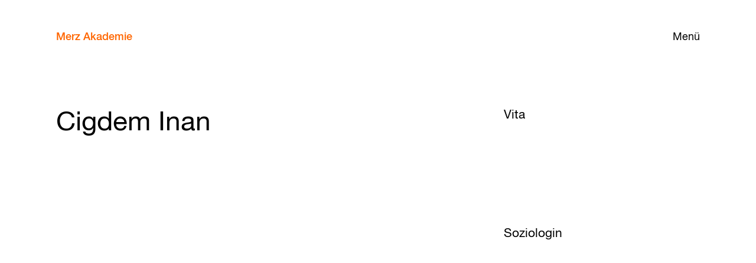

--- FILE ---
content_type: text/html; charset=UTF-8
request_url: https://www.merz-akademie.de/personen/cigdem-inan/
body_size: 4799
content:
<!doctype html>
<!--[if lt IE 7]><html lang="de" class="no-js lt-ie9 lt-ie8 lt-ie7" dir="ltr"><![endif]-->
<!--[if (IE 7)&!(IEMobile)]><html lang="de" class="no-js lt-ie9 lt-ie8" dir="ltr"><![endif]-->
<!--[if (IE 8)&!(IEMobile)]><html lang="de" class="no-js lt-ie9" dir="ltr"><![endif]-->
<!--[if gt IE 8]><!--> <html lang="de" class="no-js" dir="ltr"><!--<![endif]-->
<head>
<meta charset="utf-8">
<meta name="HandheldFriendly" content="True">
<meta name="MobileOptimized" content="320">
<meta name="viewport" content="width=device-width, initial-scale=1"/>
<title>Cigdem Inan &#8211; Merz Akademie</title>
<meta name='robots' content='max-image-preview:large' />
<link rel="alternate" type="application/rss+xml" title="Merz Akademie &raquo; RSS Feed" href="https://www.merz-akademie.de/feed/" /><style id='classic-theme-styles-inline-css' type='text/css'>
/*! This file is auto-generated */
.wp-block-button__link{color:#fff;background-color:#32373c;border-radius:9999px;box-shadow:none;text-decoration:none;padding:calc(.667em + 2px) calc(1.333em + 2px);font-size:1.125em}.wp-block-file__button{background:#32373c;color:#fff;text-decoration:none}
</style>
<link rel='stylesheet' id='bones-stylesheet-css' href='//www.merz-akademie.de/wp-content/cache/wpfc-minified/kqexflg2/fcd0s.css' type='text/css' media='all' />
<!--[if lt IE 9]>
<link rel='stylesheet' id='bones-ie-only-css' href='//www.merz-akademie.de/wp-content/themes/bones-merzakademie/library/css/ie.css?ver=1698325832' type='text/css' media='all' />
<![endif]-->
<script type="text/javascript" src="https://www.merz-akademie.de/wp-includes/js/jquery/jquery.min.js?ver=3.7.1" id="jquery-core-js"></script>
<link rel="canonical" href="https://www.merz-akademie.de/personen/cigdem-inan/" />
<link hreflang="de" href="https://www.merz-akademie.de/de/personen/cigdem-inan/" rel="alternate" />
<link hreflang="en" href="https://www.merz-akademie.de/en/personen/cigdem-inan/" rel="alternate" />
<link hreflang="x-default" href="https://www.merz-akademie.de/personen/cigdem-inan/" rel="alternate" />
<meta name="generator" content="qTranslate-X 3.4.6.8" />
<style id="wpforms-css-vars-root">
:root {
--wpforms-field-border-radius: 3px;
--wpforms-field-border-style: solid;
--wpforms-field-border-size: 1px;
--wpforms-field-background-color: #ffffff;
--wpforms-field-border-color: rgba( 0, 0, 0, 0.25 );
--wpforms-field-border-color-spare: rgba( 0, 0, 0, 0.25 );
--wpforms-field-text-color: rgba( 0, 0, 0, 0.7 );
--wpforms-field-menu-color: #ffffff;
--wpforms-label-color: rgba( 0, 0, 0, 0.85 );
--wpforms-label-sublabel-color: rgba( 0, 0, 0, 0.55 );
--wpforms-label-error-color: #d63637;
--wpforms-button-border-radius: 3px;
--wpforms-button-border-style: none;
--wpforms-button-border-size: 1px;
--wpforms-button-background-color: #066aab;
--wpforms-button-border-color: #066aab;
--wpforms-button-text-color: #ffffff;
--wpforms-page-break-color: #066aab;
--wpforms-background-image: none;
--wpforms-background-position: center center;
--wpforms-background-repeat: no-repeat;
--wpforms-background-size: cover;
--wpforms-background-width: 100px;
--wpforms-background-height: 100px;
--wpforms-background-color: rgba( 0, 0, 0, 0 );
--wpforms-background-url: none;
--wpforms-container-padding: 0px;
--wpforms-container-border-style: none;
--wpforms-container-border-width: 1px;
--wpforms-container-border-color: #000000;
--wpforms-container-border-radius: 3px;
--wpforms-field-size-input-height: 43px;
--wpforms-field-size-input-spacing: 15px;
--wpforms-field-size-font-size: 16px;
--wpforms-field-size-line-height: 19px;
--wpforms-field-size-padding-h: 14px;
--wpforms-field-size-checkbox-size: 16px;
--wpforms-field-size-sublabel-spacing: 5px;
--wpforms-field-size-icon-size: 1;
--wpforms-label-size-font-size: 16px;
--wpforms-label-size-line-height: 19px;
--wpforms-label-size-sublabel-font-size: 14px;
--wpforms-label-size-sublabel-line-height: 17px;
--wpforms-button-size-font-size: 17px;
--wpforms-button-size-height: 41px;
--wpforms-button-size-padding-h: 15px;
--wpforms-button-size-margin-top: 10px;
--wpforms-container-shadow-size-box-shadow: none;
}
</style>	<link rel="apple-touch-icon" href="https://www.merz-akademie.de/wp-content/themes/bones-merzakademie/library/images/apple-touch-icon.png">
<link rel="icon" href="https://www.merz-akademie.de/wp-content/themes/bones-merzakademie/favicon.png">
<!--[if IE]>
<link rel="shortcut icon" href="https://www.merz-akademie.de/wp-content/themes/bones-merzakademie/favicon.ico">
<![endif]-->
<meta name="msapplication-TileColor" content="#ff6600">
<meta name="msapplication-TileImage" content="https://www.merz-akademie.de/wp-content/themes/bones-merzakademie/library/images/win8-tile-icon.png">
<meta name="theme-color" content="#ffffff">
<meta name="title" content="Cigdem Inan | Merz Akademie">
<meta name="description" content="Hochschule f&uuml;r Gestaltung, Kunst und Medien in Stuttgart">
<meta property="og:type" content="website">
<meta property="og:url" content="https://www.merz-akademie.de/personen/cigdem-inan/">
<meta property="og:title" content="Cigdem Inan | Merz Akademie">
<meta property="og:description" content="Hochschule f&uuml;r Gestaltung, Kunst und Medien in Stuttgart">
<meta property="og:image" content="https://www.merz-akademie.de/wp-content/uploads/Merz-Akademie.jpg">
<meta property="twitter:card" content="summary_large_image">
<meta property="twitter:url" content="https://www.merz-akademie.de/personen/cigdem-inan/">
<meta property="twitter:title" content="Cigdem Inan | Merz Akademie">
<meta property="twitter:description" content="Hochschule f&uuml;r Gestaltung, Kunst und Medien in Stuttgart">
<meta property="twitter:image" content="https://www.merz-akademie.de/wp-content/uploads/Merz-Akademie.jpg">
<!-- Matomo -->
<script>
var _paq = window._paq = window._paq || [];
/* tracker methods like "setCustomDimension" should be called before "trackPageView" */
_paq.push(["disableCookies"]);
_paq.push(['trackPageView']);
_paq.push(['enableLinkTracking']);
(function() {
var u="//stats.merz-akademie.de/";
_paq.push(['setTrackerUrl', u+'matomo.php']);
_paq.push(['setSiteId', '1']);
var d=document, g=d.createElement('script'), s=d.getElementsByTagName('script')[0];
g.async=true; g.src=u+'matomo.js'; s.parentNode.insertBefore(g,s);
})();
</script>
<!-- End Matomo Code -->
</head>
<body class="ma_staff-template-default single single-ma_staff postid-14698" itemscope itemtype="http://schema.org/WebPage">
<div class="page">
<header class="main-header" id="top">
<button type="button" class="nav-panel-open" >Menü</button>
<nav class="main-nav" role="navigation" itemscope itemtype="http://schema.org/SiteNavigationElement"> 
<a class="navbar-brand" href="https://www.merz-akademie.de">Merz Akademie</a>
<div class="nav-panel">	
<button type="button" class="nav-panel-close">Schließen</button>
<ul id="menu-left-menu" class="nav navbar-nav profile"><li id="menu-item-571" class="education-menu-item menu-item menu-item-type-custom menu-item-object-custom menu-item-has-children menu-item-571"><a href="#">Studium</a>
<ul class="sub-menu">
<li id="menu-item-274" class="menu-item-primary menu-item menu-item-type-post_type menu-item-object-ma_pathway_cpt menu-item-274"><a href="https://www.merz-akademie.de/studium/bachelor/">Bachelor</a></li>
<li id="menu-item-278" class="menu-item menu-item-type-post_type menu-item-object-ma_pathway_cpt menu-item-278"><a href="https://www.merz-akademie.de/studium/bachelor/film-und-video/">Film und Video</a></li>
<li id="menu-item-279" class="menu-item menu-item-type-post_type menu-item-object-ma_pathway_cpt menu-item-279"><a href="https://www.merz-akademie.de/studium/bachelor/new-media/">New Media</a></li>
<li id="menu-item-277" class="menu-item menu-item-type-post_type menu-item-object-ma_pathway_cpt menu-item-277"><a href="https://www.merz-akademie.de/studium/bachelor/visuelle-kommunikation/">Visuelle Kommunikation</a></li>
<li id="menu-item-276" class="menu-item menu-item-type-post_type menu-item-object-ma_pathway_cpt menu-item-276"><a href="https://www.merz-akademie.de/studium/bachelor/fachbereich-theorie/">Theorie</a></li>
<li id="menu-item-275" class="menu-item-primary menu-item-master menu-item menu-item-type-post_type menu-item-object-ma_pathway_cpt menu-item-275"><a href="https://www.merz-akademie.de/studium/master/">Master</a></li>
<li id="menu-item-29769" class="menu-item menu-item-type-custom menu-item-object-custom menu-item-29769"><a href="/studium/master/photography/">Fotografie</a></li>
<li id="menu-item-29770" class="menu-item menu-item-type-custom menu-item-object-custom menu-item-29770"><a href="/studium/master/film/">Film</a></li>
<li id="menu-item-29771" class="menu-item menu-item-type-custom menu-item-object-custom menu-item-29771"><a href="/studium/master/graphic-design/">Grafik-Design</a></li>
<li id="menu-item-29772" class="menu-item menu-item-type-custom menu-item-object-custom menu-item-29772"><a href="/studium/master/illustration/">Illustration</a></li>
<li id="menu-item-29773" class="menu-item menu-item-type-custom menu-item-object-custom menu-item-29773"><a href="/studium/master/3d-interaction-games/">3D / Interaction / Games</a></li>
<li id="menu-item-29774" class="menu-item menu-item-type-custom menu-item-object-custom menu-item-29774"><a href="/studium/master/media-art-digital-folklore/">Media Art / Digital Folklore</a></li>
<li id="menu-item-29775" class="menu-item menu-item-type-custom menu-item-object-custom menu-item-29775"><a href="/studium/master/artistic-research/">Künstlerische Forschung</a></li>
</ul>
</li>
<li id="menu-item-11639" class="transfer-menu-item menu-item menu-item-type-custom menu-item-object-custom menu-item-has-children menu-item-11639"><a href="#">Transfer</a>
<ul class="sub-menu">
<li id="menu-item-11642" class="menu-item menu-item-type-post_type menu-item-object-page menu-item-11642"><a href="https://www.merz-akademie.de/forschung/">Forschung</a></li>
<li id="menu-item-11643" class="menu-item menu-item-type-post_type menu-item-object-page menu-item-11643"><a href="https://www.merz-akademie.de/kooperationen/">Kooperationen</a></li>
<li id="menu-item-11641" class="menu-item menu-item-type-post_type menu-item-object-page menu-item-11641"><a href="https://www.merz-akademie.de/ringvorlesung/">Ringvorlesung</a></li>
<li id="menu-item-11640" class="menu-item menu-item-type-post_type menu-item-object-page menu-item-11640"><a href="https://www.merz-akademie.de/publikationen/">Publikationen</a></li>
</ul>
</li>
<li id="menu-item-572" class="university-menu-item menu-item menu-item-type-custom menu-item-object-custom menu-item-has-children menu-item-572"><a href="#">Hochschule</a>
<ul class="sub-menu">
<li id="menu-item-11199" class="menu-item menu-item-type-post_type menu-item-object-page menu-item-11199"><a href="https://www.merz-akademie.de/kompakt/">Kompakt</a></li>
<li id="menu-item-722" class="menu-item menu-item-type-post_type menu-item-object-page menu-item-722"><a href="https://www.merz-akademie.de/leitbild/">Leitbild</a></li>
<li id="menu-item-25929" class="menu-item menu-item-type-post_type menu-item-object-page menu-item-25929"><a href="https://www.merz-akademie.de/gleichstellung/">Gleichstellung</a></li>
<li id="menu-item-5047" class="menu-item menu-item-type-post_type_archive menu-item-object-ma_staff menu-item-5047"><a href="https://www.merz-akademie.de/personen/">Personen</a></li>
<li id="menu-item-94" class="menu-item menu-item-type-post_type menu-item-object-page menu-item-94"><a href="https://www.merz-akademie.de/foerderkreis/">Förderkreis</a></li>
<li id="menu-item-487" class="menu-item menu-item-type-post_type menu-item-object-page menu-item-487"><a href="https://www.merz-akademie.de/alumni/">Merz Alumni Netzwerk</a></li>
</ul>
</li>
<li id="menu-item-573" class="facilities-menu-item menu-item menu-item-type-custom menu-item-object-custom menu-item-has-children menu-item-573"><a href="#">Einrichtungen</a>
<ul class="sub-menu">
<li id="menu-item-723" class="menu-item menu-item-type-post_type menu-item-object-page menu-item-723"><a href="https://www.merz-akademie.de/ausstattung/">Werkstätten/Studios</a></li>
<li id="menu-item-109" class="menu-item menu-item-type-post_type menu-item-object-page menu-item-109"><a href="https://www.merz-akademie.de/bibliothek/">Bibliothek</a></li>
<li id="menu-item-6128" class="menu-item menu-item-type-post_type menu-item-object-page menu-item-6128"><a href="https://www.merz-akademie.de/international-office/">International Office</a></li>
<li id="menu-item-488" class="menu-item menu-item-type-post_type menu-item-object-page menu-item-488"><a href="https://www.merz-akademie.de/campus-wgs/">Wohnen auf dem Campus</a></li>
<li id="menu-item-106" class="menu-item menu-item-type-post_type menu-item-object-page menu-item-106"><a href="https://www.merz-akademie.de/campus/">Campus</a></li>
<li id="menu-item-13932" class="menu-item menu-item-type-post_type menu-item-object-page menu-item-13932"><a href="https://www.merz-akademie.de/services/">Services</a></li>
</ul>
</li>
</ul><ul id="menu-right-menu" class="nav navbar-nav activities"><li id="menu-item-18" class="events-menu-item menu-item menu-item-type-custom menu-item-object-custom menu-item-has-children menu-item-18"><a href="#">Veranstaltungen</a>
<ul class="sub-menu">
<li id="menu-item-16" class="menu-item menu-item-type-post_type menu-item-object-page menu-item-16"><a href="https://www.merz-akademie.de/kalender/">Kalender</a></li>
<li id="menu-item-570" class="menu-item menu-item-type-post_type_archive menu-item-object-ma_events menu-item-570"><a href="https://www.merz-akademie.de/veranstaltungen/">Archiv</a></li>
<li id="menu-item-114" class="menu-item menu-item-type-post_type menu-item-object-page menu-item-114"><a href="https://www.merz-akademie.de/vortraege/">Vorträge</a></li>
</ul>
</li>
<li id="menu-item-551" class="menu-item menu-item-type-post_type_archive menu-item-object-ma_projects menu-item-551"><a href="https://www.merz-akademie.de/projekte/">Projekte</a></li>
<li id="menu-item-50" class="menu-item menu-item-type-post_type menu-item-object-page current_page_parent menu-item-50"><a href="https://www.merz-akademie.de/blog/">Blog</a></li>
<li id="menu-item-70" class="apply-menu-item menu-item menu-item-type-custom menu-item-object-custom menu-item-has-children menu-item-70"><a href="#">Bewerben</a>
<ul class="sub-menu">
<li id="menu-item-146" class="menu-item menu-item-type-post_type menu-item-object-page menu-item-146"><a href="https://www.merz-akademie.de/bewerbung-bachelor/">Bachelor</a></li>
<li id="menu-item-27184" class="menu-item menu-item-type-post_type menu-item-object-page menu-item-27184"><a href="https://www.merz-akademie.de/bewerbung-master/">Master</a></li>
<li id="menu-item-5729" class="menu-item menu-item-type-post_type menu-item-object-page menu-item-5729"><a href="https://www.merz-akademie.de/finanzierung/">Finanzierung</a></li>
</ul>
</li>
</ul>			</div>
</nav>
</header>
<div id="wrapper" class="container-fluid">
<div class="wrapper-inner">
<header class="row page-title">
<section class="col-xs-23 col-xs-push-2 col-md-10 col-md-push-2">
<h1> Cigdem Inan</h1>
</section>
<section class="col-xs-23 col-xs-push-2 col-md-9 col-md-push-8">
<h2 class="h5">Vita</h2>
</section>
</header>
<div class="article-intro row">
<section class="sidebar col-xs-23 col-xs-push-2 col-md-7 col-md-push-18">
<p>Soziologin</p> 
</section>
<section class="main-column col-xs-27 col-md-14 col-md-pull-5">  
</section>
</div>
<header class="related-section-header row">
<section class="col-xs-23 col-xs-push-2">
<h2 class="h5">Weitere Dozent/innen</h2>
</section>
</header>
<div class="person row">
<a href="https://www.merz-akademie.de/personen/juergen-riethmueller/" class="card-link" title="Jürgen Riethmüller"></a>
<section class="person-thumbnail col-xs-2 col-xs-push-2 col-md-1 col-md-push-1 col-md-push-2">
<img src="https://www.merz-akademie.de/wp-content/uploads/riethmueller_neu-240x240.jpg" 
data-src="https://www.merz-akademie.de/wp-content/uploads/riethmueller_neu-240x240.jpg"
sizes="(min-width: 1024px) 11vw, 100vw"
srcset="https://www.merz-akademie.de/wp-content/uploads/riethmueller_neu-240x240.jpg 240w, https://www.merz-akademie.de/wp-content/uploads/riethmueller_neu-480x480.jpg 480w" 
alt=""
class="img-responsive lazyload blur-up"
loading="lazy">
</section>
<section class="person-info col-xs-23 col-xs-push-3 col-md-4 col-md-push-3">
<h3 class="person-name">Dr. Jürgen Riethmüller</h3>
<h4 class="person-pathway">Fachbereich Theorie</h4>
</section>
<section class="person-contact col-xs-20 col-xs-push-5 col-md-5 col-md-push-4">
<span>juergen.riethmueller@merz-akademie.de</span>
<span></span>
</section>
<section class="person-bio col-xs-20 col-xs-push-5 col-md-7 col-md-push-5">
<p>Seit 2001 Akademischer Mitarbeiter im Bereich Kulturwissenschaften, Kulturgeschichte und Text.</p>
</section>
</div>    
<div class="person row">
<a href="https://www.merz-akademie.de/personen/david-quigley/" class="card-link" title="David Quigley"></a>
<section class="person-thumbnail col-xs-2 col-xs-push-2 col-md-1 col-md-push-1 col-md-push-2">
<img src="https://www.merz-akademie.de/wp-content/uploads/2017-04-05_0005_5000x3753_JPG-sRGB-Max-240x240.jpg" 
data-src="https://www.merz-akademie.de/wp-content/uploads/2017-04-05_0005_5000x3753_JPG-sRGB-Max-240x240.jpg"
sizes="(min-width: 1024px) 11vw, 100vw"
srcset="https://www.merz-akademie.de/wp-content/uploads/2017-04-05_0005_5000x3753_JPG-sRGB-Max-240x240.jpg 240w, https://www.merz-akademie.de/wp-content/uploads/2017-04-05_0005_5000x3753_JPG-sRGB-Max-480x480.jpg 480w" 
alt=""
class="img-responsive lazyload blur-up"
loading="lazy">
</section>
<section class="person-info col-xs-23 col-xs-push-3 col-md-4 col-md-push-3">
<h3 class="person-name">Prof. Dr. David Quigley</h3>
<h4 class="person-pathway">Fachbereich Theorie</h4>
</section>
<section class="person-contact col-xs-20 col-xs-push-5 col-md-5 col-md-push-4">
<span>david.quigley@merz-akademie.de</span>
<span></span>
</section>
<section class="person-bio col-xs-20 col-xs-push-5 col-md-7 col-md-push-5">
<p>Hauptamtlicher Professor für Kulturtheorie. Studiengangsleiter Master.</p>
</section>
</div>    
<div class="row link-to-archive-wrapper">
<section class="col-xs-23 col-xs-push-2">
<div><a class="button link-to-archive-button" href="https://www.merz-akademie.de/personen/?studienrichtung=23">Mehr aus Fachbereich Theorie </a></div>
</section>
</div>
</div>
</div>

<footer class="footer container-fluid"> 
<div id="inner-footer" class="row">
<div class="publisher-info col-xs-11 col-xs-push-2 col-sm-4 col-sm-push-2 col-md-5 col-md-push-2">
<span class="site-name">Merz Akademie</span>
<p>Hochschule für Gestaltung,<br> Kunst und Medien, Stuttgart<br> staatlich anerkannt</p> 			</div>
<nav class="col-xs-11 col-xs-push-3 col-sm-6 col-sm-push-4 col-md-5 col-md-push-3" role="navigation">
<h5>Info</h5>
<ul id="menu-info" class="footer-links"><li id="menu-item-5562" class="menu-item menu-item-type-post_type menu-item-object-page menu-item-5562"><a href="https://www.merz-akademie.de/kontakt/">Kontakt</a></li>
<li id="menu-item-5564" class="menu-item menu-item-type-custom menu-item-object-custom menu-item-5564"><a href="https://www.merz-akademie.de/kontakt/#presse-studienberatung">Presse</a></li>
<li id="menu-item-5696" class="menu-item menu-item-type-custom menu-item-object-custom menu-item-5696"><a href="https://www.merz-akademie.de/kontakt/#studienbuero">Studienbüro</a></li>
<li id="menu-item-16480" class="menu-item menu-item-type-custom menu-item-object-custom menu-item-16480"><a href="/newsletter">Newsletter</a></li>
</ul>			</nav>
<div class="clearfix visible-xs-block"></div>
<nav class="col-xs-11 col-xs-push-2 col-sm-6 col-sm-push-4 col-md-5 col-md-push-4" role="navigation">
<h5>Intern</h5>
<ul id="menu-intern" class="footer-links"><li id="menu-item-5693" class="menu-item menu-item-type-custom menu-item-object-custom menu-item-5693"><a target="_blank" rel="noopener" href="https://campusnet.merz-akademie.de/">Vorlesungsverzeichnis</a></li>
<li id="menu-item-4751" class="menu-item menu-item-type-custom menu-item-object-custom menu-item-4751"><a target="_blank" rel="noopener" href="https://pinnwand.merz-akademie.de/praktika/">Chancen</a></li>
<li id="menu-item-5547" class="menu-item menu-item-type-custom menu-item-object-custom menu-item-5547"><a target="_blank" rel="noopener" href="http://swb.bsz-bw.de/DB=2.321">Bibliothekskatalog</a></li>
<li id="menu-item-6593" class="menu-item menu-item-type-custom menu-item-object-custom menu-item-6593"><a href="https://www.merz-akademie.de/kontakt/#asta">AStA</a></li>
</ul>			</nav>
<nav class="col-xs-11 col-xs-push-3 col-sm-6 col-sm-push-4 col-md-5 col-md-push-5" role="navigation">
<h5>Folgen</h5>
<ul id="menu-folgen" class="footer-links"><li id="menu-item-1951" class="menu-item menu-item-type-custom menu-item-object-custom menu-item-1951"><a target="_blank" rel="noopener" href="https://www.facebook.com/merzaka/">Facebook</a></li>
<li id="menu-item-4753" class="menu-item menu-item-type-custom menu-item-object-custom menu-item-4753"><a target="_blank" rel="noopener" href="https://www.instagram.com/merzakademie/">Instagram</a></li>
<li id="menu-item-4754" class="menu-item menu-item-type-custom menu-item-object-custom menu-item-4754"><a target="_blank" rel="noopener" href="https://de.linkedin.com/school/merz-akademie---hochschule-f%C3%BCr-gestaltung-stuttgart---staatlich-anerkannte-fachhochschule/">LinkedIn</a></li>
</ul>				
</nav>
</div>
<div class="footnote row">
<div class="col-xs-23 col-xs-push-2 col-md-12 col-md-push-2">
Die Merz Akademie ist eine Einrichtung des <a href="https://www.merz-bildungswerk.de" target="_blank" rel="nofollow" style="color: #ACACAC; text-decoration: underline">Merz Bildungswerks</a>			</div>
<div class="col-xs-23 col-xs-push-2 col-md-12 col-md-push-1 language-legal">
<div class="widget qtranxs_widget">
<ul class="language-chooser language-chooser-custom qtranxs_language_chooser" id="qtranslate--1-chooser">
<li class="language-chooser-item language-chooser-item-de active"><a href="https://www.merz-akademie.de/de/personen/cigdem-inan/" title="De (de)">de</a></li>
<li class="language-chooser-item language-chooser-item-en"><a href="https://www.merz-akademie.de/en/personen/cigdem-inan/" title="En (en)">en</a></li>
</ul><div class="qtranxs_widget_end"></div>
</div>				<div class="menu-legal-container"><ul id="menu-legal" class="menu-legal"><li id="menu-item-7993" class="menu-item menu-item-type-post_type menu-item-object-page menu-item-7993"><a href="https://www.merz-akademie.de/impressum/">Impressum</a></li>
<li id="menu-item-7996" class="menu-item menu-item-type-post_type menu-item-object-page menu-item-7996"><a href="https://www.merz-akademie.de/datenschutz/">Datenschutz</a></li>
</ul></div>				</div>
</div>
<button class="modal-btn floating-action" data-toggle="modal" data-target="#action-modal">Contact</button>
<form method="get" action="https://www.merz-akademie.de/online-bewerbung/">
<button class="modal-btn floating-action" id="bewerbungs-btn" style="width: 270px">Jetzt bewerben!</button>
</form>
</footer>
<script type="text/javascript" src="https://www.merz-akademie.de/wp-content/themes/bones-merzakademie/library/js/libs/modernizr.custom.min.js?ver=2.5.3" id="bones-modernizr-js"></script>
<script type="text/javascript" src="https://www.merz-akademie.de/wp-content/themes/bones-merzakademie/library/js/build.min.js?ver=1722253838" id="bones-js-js"></script>
</div><!--end page-->
<!-- Action Modal -->
<div id="action-modal" class="modal modal-centered">
<div class="modal-content">
<div class="menu-action-menu-container"><ul id="menu-action-menu" class="related-page-links related-links row"><li id="menu-item-6280" class="menu-item menu-item-type-post_type menu-item-object-page menu-item-6280"><a href="https://www.merz-akademie.de/kontakt/">Kontakt</a></li>
<li id="menu-item-6282" class="menu-item menu-item-type-post_type menu-item-object-page menu-item-6282"><a href="https://www.merz-akademie.de/bewerbung-bachelor/">Studienberatung Bachelor</a></li>
<li id="menu-item-6281" class="menu-item menu-item-type-post_type menu-item-object-page menu-item-6281"><a href="https://www.merz-akademie.de/bewerbung-master/">Studienberatung Master</a></li>
</ul></div>	  </div>
</div>
</body>
</html><!-- WP Fastest Cache file was created in 0.59101295471191 seconds, on 01-12-25 18:08:20 --><!-- need to refresh to see cached version -->

--- FILE ---
content_type: application/javascript
request_url: https://www.merz-akademie.de/wp-content/themes/bones-merzakademie/library/js/build.min.js?ver=1722253838
body_size: 30463
content:
!function(e,t){"use strict";var i="function",n="undefined",o="object",r="model",s="name",a="type",u="vendor",l="version",c="architecture",d="console",h="mobile",f="tablet",p="smarttv",m="wearable",v={extend:function(e,t){var i={};for(var n in e)t[n]&&t[n].length%2==0?i[n]=t[n].concat(e[n]):i[n]=e[n];return i},has:function(e,t){return"string"==typeof e&&-1!==t.toLowerCase().indexOf(e.toLowerCase())},lowerize:function(e){return e.toLowerCase()},major:function(e){return"string"==typeof e?e.replace(/[^\d\.]/g,"").split(".")[0]:t},trim:function(e){return e.replace(/^[\s\uFEFF\xA0]+|[\s\uFEFF\xA0]+$/g,"")}},g={rgx:function(e,n){for(var r,s,a,u,l,c,d=0;d<n.length&&!l;){var h=n[d],f=n[d+1];for(r=s=0;r<h.length&&!l;)if(l=h[r++].exec(e))for(a=0;a<f.length;a++)c=l[++s],typeof(u=f[a])===o&&u.length>0?2==u.length?typeof u[1]==i?this[u[0]]=u[1].call(this,c):this[u[0]]=u[1]:3==u.length?typeof u[1]!==i||u[1].exec&&u[1].test?this[u[0]]=c?c.replace(u[1],u[2]):t:this[u[0]]=c?u[1].call(this,c,u[2]):t:4==u.length&&(this[u[0]]=c?u[3].call(this,c.replace(u[1],u[2])):t):this[u]=c||t;d+=2}},str:function(e,i){for(var n in i)if(typeof i[n]===o&&i[n].length>0){for(var r=0;r<i[n].length;r++)if(v.has(i[n][r],e))return"?"===n?t:n}else if(v.has(i[n],e))return"?"===n?t:n;return e}},y={browser:{oldsafari:{version:{"1.0":"/8",1.2:"/1",1.3:"/3","2.0":"/412","2.0.2":"/416","2.0.3":"/417","2.0.4":"/419","?":"/"}}},device:{amazon:{model:{"Fire Phone":["SD","KF"]}},sprint:{model:{"Evo Shift 4G":"7373KT"},vendor:{HTC:"APA",Sprint:"Sprint"}}},os:{windows:{version:{ME:"4.90","NT 3.11":"NT3.51","NT 4.0":"NT4.0",2e3:"NT 5.0",XP:["NT 5.1","NT 5.2"],Vista:"NT 6.0",7:"NT 6.1",8:"NT 6.2",8.1:"NT 6.3",10:["NT 6.4","NT 10.0"],RT:"ARM"}}}},w={browser:[[/(opera\smini)\/([\w\.-]+)/i,/(opera\s[mobiletab]+).+version\/([\w\.-]+)/i,/(opera).+version\/([\w\.]+)/i,/(opera)[\/\s]+([\w\.]+)/i],[s,l],[/(opios)[\/\s]+([\w\.]+)/i],[[s,"Opera Mini"],l],[/\s(opr)\/([\w\.]+)/i],[[s,"Opera"],l],[/(kindle)\/([\w\.]+)/i,/(lunascape|maxthon|netfront|jasmine|blazer)[\/\s]?([\w\.]+)*/i,/(avant\s|iemobile|slim|baidu)(?:browser)?[\/\s]?([\w\.]*)/i,/(?:ms|\()(ie)\s([\w\.]+)/i,/(rekonq)\/([\w\.]+)*/i,/(chromium|flock|rockmelt|midori|epiphany|silk|skyfire|ovibrowser|bolt|iron|vivaldi|iridium|phantomjs|bowser)\/([\w\.-]+)/i],[s,l],[/(trident).+rv[:\s]([\w\.]+).+like\sgecko/i],[[s,"IE"],l],[/(edge)\/((\d+)?[\w\.]+)/i],[s,l],[/(yabrowser)\/([\w\.]+)/i],[[s,"Yandex"],l],[/(puffin)\/([\w\.]+)/i],[[s,"Puffin"],l],[/((?:[\s\/])uc?\s?browser|(?:juc.+)ucweb)[\/\s]?([\w\.]+)/i],[[s,"UCBrowser"],l],[/(comodo_dragon)\/([\w\.]+)/i],[[s,/_/g," "],l],[/(micromessenger)\/([\w\.]+)/i],[[s,"WeChat"],l],[/(QQ)\/([\d\.]+)/i],[s,l],[/m?(qqbrowser)[\/\s]?([\w\.]+)/i],[s,l],[/xiaomi\/miuibrowser\/([\w\.]+)/i],[l,[s,"MIUI Browser"]],[/;fbav\/([\w\.]+);/i],[l,[s,"Facebook"]],[/headlesschrome(?:\/([\w\.]+)|\s)/i],[l,[s,"Chrome Headless"]],[/\swv\).+(chrome)\/([\w\.]+)/i],[[s,/(.+)/,"$1 WebView"],l],[/((?:oculus|samsung)browser)\/([\w\.]+)/i],[[s,/(.+(?:g|us))(.+)/,"$1 $2"],l],[/android.+version\/([\w\.]+)\s+(?:mobile\s?safari|safari)*/i],[l,[s,"Android Browser"]],[/(chrome|omniweb|arora|[tizenoka]{5}\s?browser)\/v?([\w\.]+)/i],[s,l],[/(dolfin)\/([\w\.]+)/i],[[s,"Dolphin"],l],[/((?:android.+)crmo|crios)\/([\w\.]+)/i],[[s,"Chrome"],l],[/(coast)\/([\w\.]+)/i],[[s,"Opera Coast"],l],[/fxios\/([\w\.-]+)/i],[l,[s,"Firefox"]],[/version\/([\w\.]+).+?mobile\/\w+\s(safari)/i],[l,[s,"Mobile Safari"]],[/version\/([\w\.]+).+?(mobile\s?safari|safari)/i],[l,s],[/webkit.+?(gsa)\/([\w\.]+).+?(mobile\s?safari|safari)(\/[\w\.]+)/i],[[s,"GSA"],l],[/webkit.+?(mobile\s?safari|safari)(\/[\w\.]+)/i],[s,[l,g.str,y.browser.oldsafari.version]],[/(konqueror)\/([\w\.]+)/i,/(webkit|khtml)\/([\w\.]+)/i],[s,l],[/(navigator|netscape)\/([\w\.-]+)/i],[[s,"Netscape"],l],[/(swiftfox)/i,/(icedragon|iceweasel|camino|chimera|fennec|maemo\sbrowser|minimo|conkeror)[\/\s]?([\w\.\+]+)/i,/(firefox|seamonkey|k-meleon|icecat|iceape|firebird|phoenix)\/([\w\.-]+)/i,/(mozilla)\/([\w\.]+).+rv\:.+gecko\/\d+/i,/(polaris|lynx|dillo|icab|doris|amaya|w3m|netsurf|sleipnir)[\/\s]?([\w\.]+)/i,/(links)\s\(([\w\.]+)/i,/(gobrowser)\/?([\w\.]+)*/i,/(ice\s?browser)\/v?([\w\._]+)/i,/(mosaic)[\/\s]([\w\.]+)/i],[s,l]],cpu:[[/(?:(amd|x(?:(?:86|64)[_-])?|wow|win)64)[;\)]/i],[[c,"amd64"]],[/(ia32(?=;))/i],[[c,v.lowerize]],[/((?:i[346]|x)86)[;\)]/i],[[c,"ia32"]],[/windows\s(ce|mobile);\sppc;/i],[[c,"arm"]],[/((?:ppc|powerpc)(?:64)?)(?:\smac|;|\))/i],[[c,/ower/,"",v.lowerize]],[/(sun4\w)[;\)]/i],[[c,"sparc"]],[/((?:avr32|ia64(?=;))|68k(?=\))|arm(?:64|(?=v\d+;))|(?=atmel\s)avr|(?:irix|mips|sparc)(?:64)?(?=;)|pa-risc)/i],[[c,v.lowerize]]],device:[[/\((ipad|playbook);[\w\s\);-]+(rim|apple)/i],[r,u,[a,f]],[/applecoremedia\/[\w\.]+ \((ipad)/],[r,[u,"Apple"],[a,f]],[/(apple\s{0,1}tv)/i],[[r,"Apple TV"],[u,"Apple"]],[/(archos)\s(gamepad2?)/i,/(hp).+(touchpad)/i,/(hp).+(tablet)/i,/(kindle)\/([\w\.]+)/i,/\s(nook)[\w\s]+build\/(\w+)/i,/(dell)\s(strea[kpr\s\d]*[\dko])/i],[u,r,[a,f]],[/(kf[A-z]+)\sbuild\/[\w\.]+.*silk\//i],[r,[u,"Amazon"],[a,f]],[/(sd|kf)[0349hijorstuw]+\sbuild\/[\w\.]+.*silk\//i],[[r,g.str,y.device.amazon.model],[u,"Amazon"],[a,h]],[/\((ip[honed|\s\w*]+);.+(apple)/i],[r,u,[a,h]],[/\((ip[honed|\s\w*]+);/i],[r,[u,"Apple"],[a,h]],[/(blackberry)[\s-]?(\w+)/i,/(blackberry|benq|palm(?=\-)|sonyericsson|acer|asus|dell|meizu|motorola|polytron)[\s_-]?([\w-]+)*/i,/(hp)\s([\w\s]+\w)/i,/(asus)-?(\w+)/i],[u,r,[a,h]],[/\(bb10;\s(\w+)/i],[r,[u,"BlackBerry"],[a,h]],[/android.+(transfo[prime\s]{4,10}\s\w+|eeepc|slider\s\w+|nexus 7|padfone)/i],[r,[u,"Asus"],[a,f]],[/(sony)\s(tablet\s[ps])\sbuild\//i,/(sony)?(?:sgp.+)\sbuild\//i],[[u,"Sony"],[r,"Xperia Tablet"],[a,f]],[/android.+\s([c-g]\d{4}|so[-l]\w+)\sbuild\//i],[r,[u,"Sony"],[a,h]],[/\s(ouya)\s/i,/(nintendo)\s([wids3u]+)/i],[u,r,[a,d]],[/android.+;\s(shield)\sbuild/i],[r,[u,"Nvidia"],[a,d]],[/(playstation\s[34portablevi]+)/i],[r,[u,"Sony"],[a,d]],[/(sprint\s(\w+))/i],[[u,g.str,y.device.sprint.vendor],[r,g.str,y.device.sprint.model],[a,h]],[/(lenovo)\s?(S(?:5000|6000)+(?:[-][\w+]))/i],[u,r,[a,f]],[/(htc)[;_\s-]+([\w\s]+(?=\))|\w+)*/i,/(zte)-(\w+)*/i,/(alcatel|geeksphone|lenovo|nexian|panasonic|(?=;\s)sony)[_\s-]?([\w-]+)*/i],[u,[r,/_/g," "],[a,h]],[/(nexus\s9)/i],[r,[u,"HTC"],[a,f]],[/d\/huawei([\w\s-]+)[;\)]/i,/(nexus\s6p)/i],[r,[u,"Huawei"],[a,h]],[/(microsoft);\s(lumia[\s\w]+)/i],[u,r,[a,h]],[/[\s\(;](xbox(?:\sone)?)[\s\);]/i],[r,[u,"Microsoft"],[a,d]],[/(kin\.[onetw]{3})/i],[[r,/\./g," "],[u,"Microsoft"],[a,h]],[/\s(milestone|droid(?:[2-4x]|\s(?:bionic|x2|pro|razr))?(:?\s4g)?)[\w\s]+build\//i,/mot[\s-]?(\w+)*/i,/(XT\d{3,4}) build\//i,/(nexus\s6)/i],[r,[u,"Motorola"],[a,h]],[/android.+\s(mz60\d|xoom[\s2]{0,2})\sbuild\//i],[r,[u,"Motorola"],[a,f]],[/hbbtv\/\d+\.\d+\.\d+\s+\([\w\s]*;\s*(\w[^;]*);([^;]*)/i],[[u,v.trim],[r,v.trim],[a,p]],[/hbbtv.+maple;(\d+)/i],[[r,/^/,"SmartTV"],[u,"Samsung"],[a,p]],[/\(dtv[\);].+(aquos)/i],[r,[u,"Sharp"],[a,p]],[/android.+((sch-i[89]0\d|shw-m380s|gt-p\d{4}|gt-n\d+|sgh-t8[56]9|nexus 10))/i,/((SM-T\w+))/i],[[u,"Samsung"],r,[a,f]],[/smart-tv.+(samsung)/i],[u,[a,p],r],[/((s[cgp]h-\w+|gt-\w+|galaxy\snexus|sm-\w[\w\d]+))/i,/(sam[sung]*)[\s-]*(\w+-?[\w-]*)*/i,/sec-((sgh\w+))/i],[[u,"Samsung"],r,[a,h]],[/sie-(\w+)*/i],[r,[u,"Siemens"],[a,h]],[/(maemo|nokia).*(n900|lumia\s\d+)/i,/(nokia)[\s_-]?([\w-]+)*/i],[[u,"Nokia"],r,[a,h]],[/android\s3\.[\s\w;-]{10}(a\d{3})/i],[r,[u,"Acer"],[a,f]],[/android.+([vl]k\-?\d{3})\s+build/i],[r,[u,"LG"],[a,f]],[/android\s3\.[\s\w;-]{10}(lg?)-([06cv9]{3,4})/i],[[u,"LG"],r,[a,f]],[/(lg) netcast\.tv/i],[u,r,[a,p]],[/(nexus\s[45])/i,/lg[e;\s\/-]+(\w+)*/i,/android.+lg(\-?[\d\w]+)\s+build/i],[r,[u,"LG"],[a,h]],[/android.+(ideatab[a-z0-9\-\s]+)/i],[r,[u,"Lenovo"],[a,f]],[/linux;.+((jolla));/i],[u,r,[a,h]],[/((pebble))app\/[\d\.]+\s/i],[u,r,[a,m]],[/android.+;\s(oppo)\s?([\w\s]+)\sbuild/i],[u,r,[a,h]],[/crkey/i],[[r,"Chromecast"],[u,"Google"]],[/android.+;\s(glass)\s\d/i],[r,[u,"Google"],[a,m]],[/android.+;\s(pixel c)\s/i],[r,[u,"Google"],[a,f]],[/android.+;\s(pixel xl|pixel)\s/i],[r,[u,"Google"],[a,h]],[/android.+(\w+)\s+build\/hm\1/i,/android.+(hm[\s\-_]*note?[\s_]*(?:\d\w)?)\s+build/i,/android.+(mi[\s\-_]*(?:one|one[\s_]plus|note lte)?[\s_]*(?:\d\w)?)\s+build/i,/android.+(redmi[\s\-_]*(?:note)?(?:[\s_]*[\w\s]+)?)\s+build/i],[[r,/_/g," "],[u,"Xiaomi"],[a,h]],[/android.+(mi[\s\-_]*(?:pad)?(?:[\s_]*[\w\s]+)?)\s+build/i],[[r,/_/g," "],[u,"Xiaomi"],[a,f]],[/android.+;\s(m[1-5]\snote)\sbuild/i],[r,[u,"Meizu"],[a,f]],[/android.+a000(1)\s+build/i],[r,[u,"OnePlus"],[a,h]],[/android.+[;\/]\s*(RCT[\d\w]+)\s+build/i],[r,[u,"RCA"],[a,f]],[/android.+[;\/]\s*(Venue[\d\s]*)\s+build/i],[r,[u,"Dell"],[a,f]],[/android.+[;\/]\s*(Q[T|M][\d\w]+)\s+build/i],[r,[u,"Verizon"],[a,f]],[/android.+[;\/]\s+(Barnes[&\s]+Noble\s+|BN[RT])(V?.*)\s+build/i],[[u,"Barnes & Noble"],r,[a,f]],[/android.+[;\/]\s+(TM\d{3}.*\b)\s+build/i],[r,[u,"NuVision"],[a,f]],[/android.+[;\/]\s*(zte)?.+(k\d{2})\s+build/i],[[u,"ZTE"],r,[a,f]],[/android.+[;\/]\s*(gen\d{3})\s+build.*49h/i],[r,[u,"Swiss"],[a,h]],[/android.+[;\/]\s*(zur\d{3})\s+build/i],[r,[u,"Swiss"],[a,f]],[/android.+[;\/]\s*((Zeki)?TB.*\b)\s+build/i],[r,[u,"Zeki"],[a,f]],[/(android).+[;\/]\s+([YR]\d{2}x?.*)\s+build/i,/android.+[;\/]\s+(Dragon[\-\s]+Touch\s+|DT)(.+)\s+build/i],[[u,"Dragon Touch"],r,[a,f]],[/android.+[;\/]\s*(NS-?.+)\s+build/i],[r,[u,"Insignia"],[a,f]],[/android.+[;\/]\s*((NX|Next)-?.+)\s+build/i],[r,[u,"NextBook"],[a,f]],[/android.+[;\/]\s*(Xtreme\_?)?(V(1[045]|2[015]|30|40|60|7[05]|90))\s+build/i],[[u,"Voice"],r,[a,h]],[/android.+[;\/]\s*(LVTEL\-?)?(V1[12])\s+build/i],[[u,"LvTel"],r,[a,h]],[/android.+[;\/]\s*(V(100MD|700NA|7011|917G).*\b)\s+build/i],[r,[u,"Envizen"],[a,f]],[/android.+[;\/]\s*(Le[\s\-]+Pan)[\s\-]+(.*\b)\s+build/i],[u,r,[a,f]],[/android.+[;\/]\s*(Trio[\s\-]*.*)\s+build/i],[r,[u,"MachSpeed"],[a,f]],[/android.+[;\/]\s*(Trinity)[\-\s]*(T\d{3})\s+build/i],[u,r,[a,f]],[/android.+[;\/]\s*TU_(1491)\s+build/i],[r,[u,"Rotor"],[a,f]],[/android.+(KS(.+))\s+build/i],[r,[u,"Amazon"],[a,f]],[/android.+(Gigaset)[\s\-]+(Q.+)\s+build/i],[u,r,[a,f]],[/\s(tablet|tab)[;\/]/i,/\s(mobile)(?:[;\/]|\ssafari)/i],[[a,v.lowerize],u,r],[/(android.+)[;\/].+build/i],[r,[u,"Generic"]]],engine:[[/windows.+\sedge\/([\w\.]+)/i],[l,[s,"EdgeHTML"]],[/(presto)\/([\w\.]+)/i,/(webkit|trident|netfront|netsurf|amaya|lynx|w3m)\/([\w\.]+)/i,/(khtml|tasman|links)[\/\s]\(?([\w\.]+)/i,/(icab)[\/\s]([23]\.[\d\.]+)/i],[s,l],[/rv\:([\w\.]+).*(gecko)/i],[l,s]],os:[[/microsoft\s(windows)\s(vista|xp)/i],[s,l],[/(windows)\snt\s6\.2;\s(arm)/i,/(windows\sphone(?:\sos)*)[\s\/]?([\d\.\s]+\w)*/i,/(windows\smobile|windows)[\s\/]?([ntce\d\.\s]+\w)/i],[s,[l,g.str,y.os.windows.version]],[/(win(?=3|9|n)|win\s9x\s)([nt\d\.]+)/i],[[s,"Windows"],[l,g.str,y.os.windows.version]],[/\((bb)(10);/i],[[s,"BlackBerry"],l],[/(blackberry)\w*\/?([\w\.]+)*/i,/(tizen)[\/\s]([\w\.]+)/i,/(android|webos|palm\sos|qnx|bada|rim\stablet\sos|meego|contiki)[\/\s-]?([\w\.]+)*/i,/linux;.+(sailfish);/i],[s,l],[/(symbian\s?os|symbos|s60(?=;))[\/\s-]?([\w\.]+)*/i],[[s,"Symbian"],l],[/\((series40);/i],[s],[/mozilla.+\(mobile;.+gecko.+firefox/i],[[s,"Firefox OS"],l],[/(nintendo|playstation)\s([wids34portablevu]+)/i,/(mint)[\/\s\(]?(\w+)*/i,/(mageia|vectorlinux)[;\s]/i,/(joli|[kxln]?ubuntu|debian|[open]*suse|gentoo|(?=\s)arch|slackware|fedora|mandriva|centos|pclinuxos|redhat|zenwalk|linpus)[\/\s-]?(?!chrom)([\w\.-]+)*/i,/(hurd|linux)\s?([\w\.]+)*/i,/(gnu)\s?([\w\.]+)*/i],[s,l],[/(cros)\s[\w]+\s([\w\.]+\w)/i],[[s,"Chromium OS"],l],[/(sunos)\s?([\w\.]+\d)*/i],[[s,"Solaris"],l],[/\s([frentopc-]{0,4}bsd|dragonfly)\s?([\w\.]+)*/i],[s,l],[/(haiku)\s(\w+)/i],[s,l],[/cfnetwork\/.+darwin/i,/ip[honead]+(?:.*os\s([\w]+)\slike\smac|;\sopera)/i],[[l,/_/g,"."],[s,"iOS"]],[/(mac\sos\sx)\s?([\w\s\.]+\w)*/i,/(macintosh|mac(?=_powerpc)\s)/i],[[s,"Mac OS"],[l,/_/g,"."]],[/((?:open)?solaris)[\/\s-]?([\w\.]+)*/i,/(aix)\s((\d)(?=\.|\)|\s)[\w\.]*)*/i,/(plan\s9|minix|beos|os\/2|amigaos|morphos|risc\sos|openvms)/i,/(unix)\s?([\w\.]+)*/i],[s,l]]},b=function(i,n){if("object"==typeof i&&(n=i,i=t),!(this instanceof b))return new b(i,n).getResult();var o=i||(e&&e.navigator&&e.navigator.userAgent?e.navigator.userAgent:""),r=n?v.extend(w,n):w;return this.getBrowser=function(){var e={name:t,version:t};return g.rgx.call(e,o,r.browser),e.major=v.major(e.version),e},this.getCPU=function(){var e={architecture:t};return g.rgx.call(e,o,r.cpu),e},this.getDevice=function(){var e={vendor:t,model:t,type:t};return g.rgx.call(e,o,r.device),e},this.getEngine=function(){var e={name:t,version:t};return g.rgx.call(e,o,r.engine),e},this.getOS=function(){var e={name:t,version:t};return g.rgx.call(e,o,r.os),e},this.getResult=function(){return{ua:this.getUA(),browser:this.getBrowser(),engine:this.getEngine(),os:this.getOS(),device:this.getDevice(),cpu:this.getCPU()}},this.getUA=function(){return o},this.setUA=function(e){return o=e,this},this};b.VERSION="0.7.17",b.BROWSER={NAME:s,MAJOR:"major",VERSION:l},b.CPU={ARCHITECTURE:c},b.DEVICE={MODEL:r,VENDOR:u,TYPE:a,CONSOLE:d,MOBILE:h,SMARTTV:p,TABLET:f,WEARABLE:m,EMBEDDED:"embedded"},b.ENGINE={NAME:s,VERSION:l},b.OS={NAME:s,VERSION:l},typeof exports!==n?(typeof module!==n&&module.exports&&(exports=module.exports=b),exports.UAParser=b):typeof define===i&&define.amd?define((function(){return b})):e&&(e.UAParser=b);var E=e&&(e.jQuery||e.Zepto);if(typeof E!==n){var A=new b;E.ua=A.getResult(),E.ua.get=function(){return A.getUA()},E.ua.set=function(e){A.setUA(e);var t=A.getResult();for(var i in t)E.ua[i]=t[i]}}}("object"==typeof window?window:this),function(e){var t=navigator.userAgent;e.HTMLPictureElement&&/ecko/.test(t)&&t.match(/rv\:(\d+)/)&&RegExp.$1<45&&addEventListener("resize",function(){var t,i=document.createElement("source"),n=function(e){var t,n,o=e.parentNode;"PICTURE"===o.nodeName.toUpperCase()?(t=i.cloneNode(),o.insertBefore(t,o.firstElementChild),setTimeout((function(){o.removeChild(t)}))):(!e._pfLastSize||e.offsetWidth>e._pfLastSize)&&(e._pfLastSize=e.offsetWidth,n=e.sizes,e.sizes+=",100vw",setTimeout((function(){e.sizes=n})))},o=function(){var e,t=document.querySelectorAll("picture > img, img[srcset][sizes]");for(e=0;e<t.length;e++)n(t[e])},r=function(){clearTimeout(t),t=setTimeout(o,99)},s=e.matchMedia&&matchMedia("(orientation: landscape)"),a=function(){r(),s&&s.addListener&&s.addListener(r)};return i.srcset="[data-uri]",/^[c|i]|d$/.test(document.readyState||"")?a():document.addEventListener("DOMContentLoaded",a),r}())}(window),function(e,t,i){"use strict";function n(e){return" "===e||"\t"===e||"\n"===e||"\f"===e||"\r"===e}function o(e,t,i,n){var o,r,s;return"saveData"===b.algorithm?e>2.7?s=i+1:(r=(t-i)*(o=Math.pow(e-.6,1.5)),n&&(r+=.1*o),s=e+r):s=i>1?Math.sqrt(e*t):e,s>i}function r(e,t){return e.res-t.res}function s(e,t,i){var n;return!i&&t&&(i=(i=e[d.ns].sets)&&i[i.length-1]),(n=a(t,i))&&(t=d.makeUrl(t),e[d.ns].curSrc=t,e[d.ns].curCan=n,n.res||V(n,n.set.sizes)),n}function a(e,t){var i,n,o;if(e&&t)for(o=d.parseSet(t),e=d.makeUrl(e),i=0;i<o.length;i++)if(e===d.makeUrl(o[i].url)){n=o[i];break}return n}t.createElement("picture");var u,l,c,d={},h=!1,f=function(){},p=t.createElement("img"),m=p.getAttribute,v=p.setAttribute,g=p.removeAttribute,y=t.documentElement,w={},b={algorithm:""},E="data-pfsrc",A=E+"set",j=navigator.userAgent,x=/rident/.test(j)||/ecko/.test(j)&&j.match(/rv\:(\d+)/)&&RegExp.$1>35,C="currentSrc",T=/\s+\+?\d+(e\d+)?w/,_=/(\([^)]+\))?\s*(.+)/,z=e.picturefillCFG,k="font-size:100%!important;",Q=!0,S={},I={},L=e.devicePixelRatio,M={px:1,in:96},O=t.createElement("a"),R=!1,W=/^[ \t\n\r\u000c]+/,N=/^[, \t\n\r\u000c]+/,P=/^[^ \t\n\r\u000c]+/,B=/[,]+$/,D=/^\d+$/,$=/^-?(?:[0-9]+|[0-9]*\.[0-9]+)(?:[eE][+-]?[0-9]+)?$/,H=function(e,t,i,n){e.addEventListener?e.addEventListener(t,i,n||!1):e.attachEvent&&e.attachEvent("on"+t,i)},F=function(e){var t={};return function(i){return i in t||(t[i]=e(i)),t[i]}},q=function(){var e=/^([\d\.]+)(em|vw|px)$/,t=F((function(e){return"return "+function(){for(var e=arguments,t=0,i=e[0];++t in e;)i=i.replace(e[t],e[++t]);return i}((e||"").toLowerCase(),/\band\b/g,"&&",/,/g,"||",/min-([a-z-\s]+):/g,"e.$1>=",/max-([a-z-\s]+):/g,"e.$1<=",/calc([^)]+)/g,"($1)",/(\d+[\.]*[\d]*)([a-z]+)/g,"($1 * e.$2)",/^(?!(e.[a-z]|[0-9\.&=|><\+\-\*\(\)\/])).*/gi,"")+";"}));return function(i,n){var o;if(!(i in S))if(S[i]=!1,n&&(o=i.match(e)))S[i]=o[1]*M[o[2]];else try{S[i]=new Function("e",t(i))(M)}catch(e){}return S[i]}}(),V=function(e,t){return e.w?(e.cWidth=d.calcListLength(t||"100vw"),e.res=e.w/e.cWidth):e.res=e.d,e},U=function(e){if(h){var i,n,o,r=e||{};if(r.elements&&1===r.elements.nodeType&&("IMG"===r.elements.nodeName.toUpperCase()?r.elements=[r.elements]:(r.context=r.elements,r.elements=null)),o=(i=r.elements||d.qsa(r.context||t,r.reevaluate||r.reselect?d.sel:d.selShort)).length){for(d.setupRun(r),R=!0,n=0;o>n;n++)d.fillImg(i[n],r);d.teardownRun(r)}}};e.console&&console.warn,C in p||(C="src"),w["image/jpeg"]=!0,w["image/gif"]=!0,w["image/png"]=!0,w["image/svg+xml"]=t.implementation.hasFeature("http://www.w3.org/TR/SVG11/feature#Image","1.1"),d.ns=("pf"+(new Date).getTime()).substr(0,9),d.supSrcset="srcset"in p,d.supSizes="sizes"in p,d.supPicture=!!e.HTMLPictureElement,d.supSrcset&&d.supPicture&&!d.supSizes&&function(e){p.srcset="data:,a",e.src="data:,a",d.supSrcset=p.complete===e.complete,d.supPicture=d.supSrcset&&d.supPicture}(t.createElement("img")),d.supSrcset&&!d.supSizes?function(){var e="[data-uri]",i=t.createElement("img"),n=function(){2===i.width&&(d.supSizes=!0),l=d.supSrcset&&!d.supSizes,h=!0,setTimeout(U)};i.onload=n,i.onerror=n,i.setAttribute("sizes","9px"),i.srcset=e+" 1w,[data-uri] 9w",i.src=e}():h=!0,d.selShort="picture>img,img[srcset]",d.sel=d.selShort,d.cfg=b,d.DPR=L||1,d.u=M,d.types=w,d.setSize=f,d.makeUrl=F((function(e){return O.href=e,O.href})),d.qsa=function(e,t){return"querySelector"in e?e.querySelectorAll(t):[]},d.matchesMedia=function(){return e.matchMedia&&(matchMedia("(min-width: 0.1em)")||{}).matches?d.matchesMedia=function(e){return!e||matchMedia(e).matches}:d.matchesMedia=d.mMQ,d.matchesMedia.apply(this,arguments)},d.mMQ=function(e){return!e||q(e)},d.calcLength=function(e){var t=q(e,!0)||!1;return 0>t&&(t=!1),t},d.supportsType=function(e){return!e||w[e]},d.parseSize=F((function(e){var t=(e||"").match(_);return{media:t&&t[1],length:t&&t[2]}})),d.parseSet=function(e){return e.cands||(e.cands=function(e,t){function i(t){var i,n=t.exec(e.substring(h));return n?(i=n[0],h+=i.length,i):void 0}function o(){var e,i,n,o,r,u,l,c,d,h=!1,p={};for(o=0;o<a.length;o++)u=(r=a[o])[r.length-1],l=r.substring(0,r.length-1),c=parseInt(l,10),d=parseFloat(l),D.test(l)&&"w"===u?((e||i)&&(h=!0),0===c?h=!0:e=c):$.test(l)&&"x"===u?((e||i||n)&&(h=!0),0>d?h=!0:i=d):D.test(l)&&"h"===u?((n||i)&&(h=!0),0===c?h=!0:n=c):h=!0;h||(p.url=s,e&&(p.w=e),i&&(p.d=i),n&&(p.h=n),n||i||e||(p.d=1),1===p.d&&(t.has1x=!0),p.set=t,f.push(p))}function r(){for(i(W),u="",l="in descriptor";;){if(c=e.charAt(h),"in descriptor"===l)if(n(c))u&&(a.push(u),u="",l="after descriptor");else{if(","===c)return h+=1,u&&a.push(u),void o();if("("===c)u+=c,l="in parens";else{if(""===c)return u&&a.push(u),void o();u+=c}}else if("in parens"===l)if(")"===c)u+=c,l="in descriptor";else{if(""===c)return a.push(u),void o();u+=c}else if("after descriptor"===l)if(n(c));else{if(""===c)return void o();l="in descriptor",h-=1}h+=1}}for(var s,a,u,l,c,d=e.length,h=0,f=[];;){if(i(N),h>=d)return f;s=i(P),a=[],","===s.slice(-1)?(s=s.replace(B,""),o()):r()}}(e.srcset,e)),e.cands},d.getEmValue=function(){var e;if(!u&&(e=t.body)){var i=t.createElement("div"),n=y.style.cssText,o=e.style.cssText;i.style.cssText="position:absolute;left:0;visibility:hidden;display:block;padding:0;border:none;font-size:1em;width:1em;overflow:hidden;clip:rect(0px, 0px, 0px, 0px)",y.style.cssText=k,e.style.cssText=k,e.appendChild(i),u=i.offsetWidth,e.removeChild(i),u=parseFloat(u,10),y.style.cssText=n,e.style.cssText=o}return u||16},d.calcListLength=function(e){if(!(e in I)||b.uT){var t=d.calcLength(function(e){function t(e){return!!(l.test(e)&&parseFloat(e)>=0)||!!c.test(e)||"0"===e||"-0"===e||"+0"===e}var i,o,r,s,a,u,l=/^(?:[+-]?[0-9]+|[0-9]*\.[0-9]+)(?:[eE][+-]?[0-9]+)?(?:ch|cm|em|ex|in|mm|pc|pt|px|rem|vh|vmin|vmax|vw)$/i,c=/^calc\((?:[0-9a-z \.\+\-\*\/\(\)]+)\)$/i;for(o=function(e){function t(){r&&(s.push(r),r="")}function i(){s[0]&&(a.push(s),s=[])}for(var o,r="",s=[],a=[],u=0,l=0,c=!1;;){if(""===(o=e.charAt(l)))return t(),i(),a;if(c){if("*"===o&&"/"===e[l+1]){c=!1,l+=2,t();continue}l+=1}else{if(n(o)){if(e.charAt(l-1)&&n(e.charAt(l-1))||!r){l+=1;continue}if(0===u){t(),l+=1;continue}o=" "}else if("("===o)u+=1;else if(")"===o)u-=1;else{if(","===o){t(),i(),l+=1;continue}if("/"===o&&"*"===e.charAt(l+1)){c=!0,l+=2;continue}}r+=o,l+=1}}}(e),r=o.length,i=0;r>i;i++)if(t(a=(s=o[i])[s.length-1])){if(u=a,s.pop(),0===s.length)return u;if(s=s.join(" "),d.matchesMedia(s))return u}return"100vw"}(e));I[e]=t||M.width}return I[e]},d.setRes=function(e){var t;if(e)for(var i=0,n=(t=d.parseSet(e)).length;n>i;i++)V(t[i],e.sizes);return t},d.setRes.res=V,d.applySetCandidate=function(e,t){if(e.length){var i,n,a,u,l,c,h,f,p,m=t[d.ns],v=d.DPR;if(c=m.curSrc||t[C],(h=m.curCan||s(t,c,e[0].set))&&h.set===e[0].set&&((p=x&&!t.complete&&h.res-.1>v)||(h.cached=!0,h.res>=v&&(l=h))),!l)for(e.sort(r),l=e[(u=e.length)-1],n=0;u>n;n++)if((i=e[n]).res>=v){l=e[a=n-1]&&(p||c!==d.makeUrl(i.url))&&o(e[a].res,i.res,v,e[a].cached)?e[a]:i;break}l&&(f=d.makeUrl(l.url),m.curSrc=f,m.curCan=l,f!==c&&d.setSrc(t,l),d.setSize(t))}},d.setSrc=function(e,t){var i;e.src=t.url,"image/svg+xml"===t.set.type&&(i=e.style.width,e.style.width=e.offsetWidth+1+"px",e.offsetWidth+1&&(e.style.width=i))},d.getSet=function(e){var t,i,n,o=!1,r=e[d.ns].sets;for(t=0;t<r.length&&!o;t++)if((i=r[t]).srcset&&d.matchesMedia(i.media)&&(n=d.supportsType(i.type))){"pending"===n&&(i=n),o=i;break}return o},d.parseSets=function(e,t,n){var o,r,s,u,c=t&&"PICTURE"===t.nodeName.toUpperCase(),h=e[d.ns];(h.src===i||n.src)&&(h.src=m.call(e,"src"),h.src?v.call(e,E,h.src):g.call(e,E)),(h.srcset===i||n.srcset||!d.supSrcset||e.srcset)&&(o=m.call(e,"srcset"),h.srcset=o,u=!0),h.sets=[],c&&(h.pic=!0,function(e,t){var i,n,o,r,s=e.getElementsByTagName("source");for(i=0,n=s.length;n>i;i++)(o=s[i])[d.ns]=!0,(r=o.getAttribute("srcset"))&&t.push({srcset:r,media:o.getAttribute("media"),type:o.getAttribute("type"),sizes:o.getAttribute("sizes")})}(t,h.sets)),h.srcset?(r={srcset:h.srcset,sizes:m.call(e,"sizes")},h.sets.push(r),(s=(l||h.src)&&T.test(h.srcset||""))||!h.src||a(h.src,r)||r.has1x||(r.srcset+=", "+h.src,r.cands.push({url:h.src,d:1,set:r}))):h.src&&h.sets.push({srcset:h.src,sizes:null}),h.curCan=null,h.curSrc=i,h.supported=!(c||r&&!d.supSrcset||s&&!d.supSizes),u&&d.supSrcset&&!h.supported&&(o?(v.call(e,A,o),e.srcset=""):g.call(e,A)),h.supported&&!h.srcset&&(!h.src&&e.src||e.src!==d.makeUrl(h.src))&&(null===h.src?e.removeAttribute("src"):e.src=h.src),h.parsed=!0},d.fillImg=function(e,t){var i,n=t.reselect||t.reevaluate;e[d.ns]||(e[d.ns]={}),i=e[d.ns],(n||i.evaled!==c)&&((!i.parsed||t.reevaluate)&&d.parseSets(e,e.parentNode,t),i.supported?i.evaled=c:function(e){var t,i=d.getSet(e),n=!1;"pending"!==i&&(n=c,i&&(t=d.setRes(i),d.applySetCandidate(t,e))),e[d.ns].evaled=n}(e))},d.setupRun=function(){(!R||Q||L!==e.devicePixelRatio)&&(Q=!1,L=e.devicePixelRatio,S={},I={},d.DPR=L||1,M.width=Math.max(e.innerWidth||0,y.clientWidth),M.height=Math.max(e.innerHeight||0,y.clientHeight),M.vw=M.width/100,M.vh=M.height/100,c=[M.height,M.width,L].join("-"),M.em=d.getEmValue(),M.rem=M.em)},d.supPicture?(U=f,d.fillImg=f):function(){var i,n=e.attachEvent?/d$|^c/:/d$|^c|^i/,o=function(){var e=t.readyState||"";r=setTimeout(o,"loading"===e?200:999),t.body&&(d.fillImgs(),(i=i||n.test(e))&&clearTimeout(r))},r=setTimeout(o,t.body?9:99),s=y.clientHeight;H(e,"resize",function(e,t){var i,n,o=function(){var r=new Date-n;t>r?i=setTimeout(o,t-r):(i=null,e())};return function(){n=new Date,i||(i=setTimeout(o,t))}}((function(){Q=Math.max(e.innerWidth||0,y.clientWidth)!==M.width||y.clientHeight!==s,s=y.clientHeight,Q&&d.fillImgs()}),99)),H(t,"readystatechange",o)}(),d.picturefill=U,d.fillImgs=U,d.teardownRun=f,U._=d,e.picturefillCFG={pf:d,push:function(e){var t=e.shift();"function"==typeof d[t]?d[t].apply(d,e):(b[t]=e[0],R&&d.fillImgs({reselect:!0}))}};for(;z&&z.length;)e.picturefillCFG.push(z.shift());e.picturefill=U,"object"==typeof module&&"object"==typeof module.exports?module.exports=U:"function"==typeof define&&define.amd&&define("picturefill",(function(){return U})),d.supPicture||(w["image/webp"]=function(t,i){var n=new e.Image;return n.onerror=function(){w[t]=!1,U()},n.onload=function(){w[t]=1===n.width,U()},n.src=i,"pending"}("image/webp","[data-uri]"))}(window,document);
/*! lazysizes - v4.0.0-rc3 */
var parser=new UAParser,result=parser.getResult();function updateViewportDimensions(){var e=window,t=document,i=t.documentElement,n=t.getElementsByTagName("body")[0];return{width:e.innerWidth||i.clientWidth||n.clientWidth,height:e.innerHeight||i.clientHeight||n.clientHeight}}"IE"!=result.browser.name&&"Edge"!=result.browser.name?function(e,t){var i=function(e,t){"use strict";if(t.getElementsByClassName){var i,n,o=t.documentElement,r=e.Date,s=e.HTMLPictureElement,a="addEventListener",u="getAttribute",l=e[a],c=e.setTimeout,d=e.requestAnimationFrame||c,h=e.requestIdleCallback,f=/^picture$/i,p=["load","error","lazyincluded","_lazyloaded"],m={},v=Array.prototype.forEach,g=function(e,t){return m[t]||(m[t]=new RegExp("(\\s|^)"+t+"(\\s|$)")),m[t].test(e[u]("class")||"")&&m[t]},y=function(e,t){g(e,t)||e.setAttribute("class",(e[u]("class")||"").trim()+" "+t)},w=function(e,t){var i;(i=g(e,t))&&e.setAttribute("class",(e[u]("class")||"").replace(i," "))},b=function(e,t,i){var n=i?a:"removeEventListener";i&&b(e,t),p.forEach((function(i){e[n](i,t)}))},E=function(e,n,o,r,s){var a=t.createEvent("CustomEvent");return o||(o={}),o.instance=i,a.initCustomEvent(n,!r,!s,o),e.dispatchEvent(a),a},A=function(t,i){var o;!s&&(o=e.picturefill||n.pf)?o({reevaluate:!0,elements:[t]}):i&&i.src&&(t.src=i.src)},j=function(e,t){return(getComputedStyle(e,null)||{})[t]},x=function(e,t,i){for(i=i||e.offsetWidth;i<n.minSize&&t&&!e._lazysizesWidth;)i=t.offsetWidth,t=t.parentNode;return i},C=function(){var e,i,n=[],o=[],r=n,s=function(){var t=r;for(r=n.length?o:n,e=!0,i=!1;t.length;)t.shift()();e=!1},a=function(n,o){e&&!o?n.apply(this,arguments):(r.push(n),i||(i=!0,(t.hidden?c:d)(s)))};return a._lsFlush=s,a}(),T=function(e,t){return t?function(){C(e)}:function(){var t=this,i=arguments;C((function(){e.apply(t,i)}))}},_=function(e){var t,i=0,n=125,o=666,s=o,a=function(){t=!1,i=r.now(),e()},u=h?function(){h(a,{timeout:s}),s!==o&&(s=o)}:T((function(){c(a)}),!0);return function(e){var o;(e=!0===e)&&(s=44),t||(t=!0,0>(o=n-(r.now()-i))&&(o=0),e||9>o&&h?u():c(u,o))}},z=function(e){var t,i,n=99,o=function(){t=null,e()},s=function(){var e=r.now()-i;n>e?c(s,n-e):(h||o)(o)};return function(){i=r.now(),t||(t=c(s,n))}},k=function(){var s,d,h,p,m,x,k,S,I,L,M,O,R,W,N=/^img$/i,P=/^iframe$/i,B="onscroll"in e&&!/glebot/.test(navigator.userAgent),D=0,$=0,H=0,F=-1,q=function(e){H--,e&&e.target&&b(e.target,q),(!e||0>H||!e.target)&&(H=0)},V=function(e,i){var n,r=e,s="hidden"==j(t.body,"visibility")||"hidden"!=j(e,"visibility");for(S-=i,M+=i,I-=i,L+=i;s&&(r=r.offsetParent)&&r!=t.body&&r!=o;)(s=(j(r,"opacity")||1)>0)&&"visible"!=j(r,"overflow")&&(n=r.getBoundingClientRect(),s=L>n.left&&I<n.right&&M>n.top-1&&S<n.bottom+1);return s},U=function(){var e,r,a,l,c,h,f,m,v,g=i.elements;if((p=n.loadMode)&&8>H&&(e=g.length)){r=0,F++,null==R&&("expand"in n||(n.expand=o.clientHeight>500&&o.clientWidth>500?500:370),O=n.expand,R=O*n.expFactor),R>$&&1>H&&F>2&&p>2&&!t.hidden?($=R,F=0):$=p>1&&F>1&&6>H?O:D;for(;e>r;r++)if(g[r]&&!g[r]._lazyRace)if(B)if((m=g[r][u]("data-expand"))&&(h=1*m)||(h=$),v!==h&&(x=innerWidth+h*W,k=innerHeight+h,f=-1*h,v=h),a=g[r].getBoundingClientRect(),(M=a.bottom)>=f&&(S=a.top)<=k&&(L=a.right)>=f*W&&(I=a.left)<=x&&(M||L||I||S)&&(n.loadHidden||"hidden"!=j(g[r],"visibility"))&&(d&&3>H&&!m&&(3>p||4>F)||V(g[r],h))){if(te(g[r]),c=!0,H>9)break}else!c&&d&&!l&&4>H&&4>F&&p>2&&(s[0]||n.preloadAfterLoad)&&(s[0]||!m&&(M||L||I||S||"auto"!=g[r][u](n.sizesAttr)))&&(l=s[0]||g[r]);else te(g[r]);l&&!c&&te(l)}},G=_(U),Y=function(e){y(e.target,n.loadedClass),w(e.target,n.loadingClass),b(e.target,J),E(e.target,"lazyloaded")},X=T(Y),J=function(e){X({target:e.target})},K=function(e,t){try{e.contentWindow.location.replace(t)}catch(i){e.src=t}},Z=function(e){var t,i=e[u](n.srcsetAttr);(t=n.customMedia[e[u]("data-media")||e[u]("media")])&&e.setAttribute("media",t),i&&e.setAttribute("srcset",i)},ee=T((function(e,t,i,o,r){var s,a,l,d,p,m;(p=E(e,"lazybeforeunveil",t)).defaultPrevented||(o&&(i?y(e,n.autosizesClass):e.setAttribute("sizes",o)),a=e[u](n.srcsetAttr),s=e[u](n.srcAttr),r&&(d=(l=e.parentNode)&&f.test(l.nodeName||"")),m=t.firesLoad||"src"in e&&(a||s||d),p={target:e},m&&(b(e,q,!0),clearTimeout(h),h=c(q,2500),y(e,n.loadingClass),b(e,J,!0)),d&&v.call(l.getElementsByTagName("source"),Z),a?e.setAttribute("srcset",a):s&&!d&&(P.test(e.nodeName)?K(e,s):e.src=s),r&&(a||d)&&A(e,{src:s})),e._lazyRace&&delete e._lazyRace,w(e,n.lazyClass),C((function(){(!m||e.complete&&e.naturalWidth>1)&&(m?q(p):H--,Y(p))}),!0)})),te=function(e){var t,i=N.test(e.nodeName),o=i&&(e[u](n.sizesAttr)||e[u]("sizes")),r="auto"==o;(!r&&d||!i||!e[u]("src")&&!e.srcset||e.complete||g(e,n.errorClass))&&(t=E(e,"lazyunveilread").detail,r&&Q.updateElem(e,!0,e.offsetWidth),e._lazyRace=!0,H++,ee(e,t,r,o,i))},ie=function(){if(!d){if(r.now()-m<999)return void c(ie,999);var e=z((function(){n.loadMode=3,G()}));d=!0,n.loadMode=3,G(),l("scroll",(function(){3==n.loadMode&&(n.loadMode=2),e()}),!0)}};return{_:function(){m=r.now(),i.elements=t.getElementsByClassName(n.lazyClass),s=t.getElementsByClassName(n.lazyClass+" "+n.preloadClass),W=n.hFac,l("scroll",G,!0),l("resize",G,!0),e.MutationObserver?new MutationObserver(G).observe(o,{childList:!0,subtree:!0,attributes:!0}):(o[a]("DOMNodeInserted",G,!0),o[a]("DOMAttrModified",G,!0),setInterval(G,999)),l("hashchange",G,!0),["focus","mouseover","click","load","transitionend","animationend","webkitAnimationEnd"].forEach((function(e){t[a](e,G,!0)})),/d$|^c/.test(t.readyState)?ie():(l("load",ie),t[a]("DOMContentLoaded",G),c(ie,2e4)),i.elements.length?(U(),C._lsFlush()):G()},checkElems:G,unveil:te}}(),Q=function(){var e,i=T((function(e,t,i,n){var o,r,s;if(e._lazysizesWidth=n,n+="px",e.setAttribute("sizes",n),f.test(t.nodeName||""))for(r=0,s=(o=t.getElementsByTagName("source")).length;s>r;r++)o[r].setAttribute("sizes",n);i.detail.dataAttr||A(e,i.detail)})),o=function(e,t,n){var o,r=e.parentNode;r&&(n=x(e,r,n),(o=E(e,"lazybeforesizes",{width:n,dataAttr:!!t})).defaultPrevented||(n=o.detail.width)&&n!==e._lazysizesWidth&&i(e,r,o,n))},r=function(){var t,i=e.length;if(i)for(t=0;i>t;t++)o(e[t])},s=z(r);return{_:function(){e=t.getElementsByClassName(n.autosizesClass),l("resize",s)},checkElems:s,updateElem:o}}(),S=function(){S.i||(S.i=!0,Q._(),k._())};return function(){var t,i={lazyClass:"lazyload",loadedClass:"lazyloaded",loadingClass:"lazyloading",preloadClass:"lazypreload",errorClass:"lazyerror",autosizesClass:"lazyautosizes",srcAttr:"data-src",srcsetAttr:"data-srcset",sizesAttr:"data-sizes",minSize:40,customMedia:{},init:!0,expFactor:1.5,hFac:.8,loadMode:2,loadHidden:!0};for(t in n=e.lazySizesConfig||e.lazysizesConfig||{},i)t in n||(n[t]=i[t]);e.lazySizesConfig=n,c((function(){n.init&&S()}))}(),i={cfg:n,autoSizer:Q,loader:k,init:S,uP:A,aC:y,rC:w,hC:g,fire:E,gW:x,rAF:C}}}(e,e.document);e.lazySizes=i,"object"==typeof module&&module.exports&&(module.exports=i)}(window):jQuery("body").addClass("ie-lazyloaded")
/*!
  hey, [be]Lazy.js - v1.8.2 - 2016.10.25
  A fast, small and dependency free lazy load script (https://github.com/dinbror/blazy)
  (c) Bjoern Klinggaard - @bklinggaard - http://dinbror.dk/blazy
*/,function(e,t){"function"==typeof define&&define.amd?define(t):"object"==typeof exports?module.exports=t():e.Blazy=t()}(this,(function(){function e(e){var i=e._util;i.elements=function(e){for(var t=[],i=(e=e.root.querySelectorAll(e.selector)).length;i--;t.unshift(e[i]));return t}(e.options),i.count=i.elements.length,i.destroyed&&(i.destroyed=!1,e.options.container&&d(e.options.container,(function(e){l(e,"scroll",i.validateT)})),l(window,"resize",i.saveViewportOffsetT),l(window,"resize",i.validateT),l(window,"scroll",i.validateT)),t(e)}function t(e){for(var t=e._util,n=0;n<t.count;n++){var o,r=t.elements[n],a=r;o=e.options;var u=a.getBoundingClientRect();o.container&&v&&(a=a.closest(o.containerClass))?o=!!i(a=a.getBoundingClientRect(),p)&&i(u,{top:a.top-o.offset,right:a.right+o.offset,bottom:a.bottom+o.offset,left:a.left-o.offset}):o=i(u,p),(o||s(r,e.options.successClass))&&(e.load(r),t.elements.splice(n,1),t.count--,n--)}0===t.count&&e.destroy()}function i(e,t){return e.right>=t.left&&e.bottom>=t.top&&e.left<=t.right&&e.top<=t.bottom}function n(e,t,i){if(!s(e,i.successClass)&&(t||i.loadInvisible||0<e.offsetWidth&&0<e.offsetHeight))if(t=e.getAttribute(f)||e.getAttribute(i.src)){var n=(t=t.split(i.separator))[m&&1<t.length?1:0],u=e.getAttribute(i.srcset),h="img"===e.nodeName.toLowerCase(),p=(t=e.parentNode)&&"picture"===t.nodeName.toLowerCase();if(h||void 0===e.src){var v=new Image,g=function(){i.error&&i.error(e,"invalid"),a(e,i.errorClass),c(v,"error",g),c(v,"load",y)},y=function(){h?p||r(e,n,u):e.style.backgroundImage='url("'+n+'")',o(e,i),c(v,"load",y),c(v,"error",g)};p&&(v=e,d(t.getElementsByTagName("source"),(function(e){var t=i.srcset,n=e.getAttribute(t);n&&(e.setAttribute("srcset",n),e.removeAttribute(t))}))),l(v,"error",g),l(v,"load",y),r(v,n,u)}else e.src=n,o(e,i)}else"video"===e.nodeName.toLowerCase()?(d(e.getElementsByTagName("source"),(function(e){var t=i.src,n=e.getAttribute(t);n&&(e.setAttribute("src",n),e.removeAttribute(t))})),e.load(),o(e,i)):(i.error&&i.error(e,"missing"),a(e,i.errorClass))}function o(e,t){a(e,t.successClass),t.success&&t.success(e),e.removeAttribute(t.src),e.removeAttribute(t.srcset),d(t.breakpoints,(function(t){e.removeAttribute(t.src)}))}function r(e,t,i){i&&e.setAttribute("srcset",i),e.src=t}function s(e,t){return-1!==(" "+e.className+" ").indexOf(" "+t+" ")}function a(e,t){s(e,t)||(e.className+=" "+t)}function u(e){p.bottom=(window.innerHeight||document.documentElement.clientHeight)+e,p.right=(window.innerWidth||document.documentElement.clientWidth)+e}function l(e,t,i){e.attachEvent?e.attachEvent&&e.attachEvent("on"+t,i):e.addEventListener(t,i,{capture:!1,passive:!0})}function c(e,t,i){e.detachEvent?e.detachEvent&&e.detachEvent("on"+t,i):e.removeEventListener(t,i,{capture:!1,passive:!0})}function d(e,t){if(e&&t)for(var i=e.length,n=0;n<i&&!1!==t(e[n],n);n++);}function h(e,t,i){var n=0;return function(){var o=+new Date;o-n<t||(n=o,e.apply(i,arguments))}}var f,p,m,v;return function(i){if(!document.querySelectorAll){var o=document.createStyleSheet();document.querySelectorAll=function(e,t,i,n,r){for(r=document.all,t=[],i=(e=e.replace(/\[for\b/gi,"[htmlFor").split(",")).length;i--;){for(o.addRule(e[i],"k:v"),n=r.length;n--;)r[n].currentStyle.k&&t.push(r[n]);o.removeRule(0)}return t}}var r=this,s=r._util={};s.elements=[],s.destroyed=!0,r.options=i||{},r.options.error=r.options.error||!1,r.options.offset=r.options.offset||100,r.options.root=r.options.root||document,r.options.success=r.options.success||!1,r.options.selector=r.options.selector||".b-lazy",r.options.separator=r.options.separator||"|",r.options.containerClass=r.options.container,r.options.container=!!r.options.containerClass&&document.querySelectorAll(r.options.containerClass),r.options.errorClass=r.options.errorClass||"b-error",r.options.breakpoints=r.options.breakpoints||!1,r.options.loadInvisible=r.options.loadInvisible||!1,r.options.successClass=r.options.successClass||"b-loaded",r.options.validateDelay=r.options.validateDelay||25,r.options.saveViewportOffsetDelay=r.options.saveViewportOffsetDelay||50,r.options.srcset=r.options.srcset||"data-srcset",r.options.src=f=r.options.src||"data-src",v=Element.prototype.closest,m=1<window.devicePixelRatio,(p={}).top=0-r.options.offset,p.left=0-r.options.offset,r.revalidate=function(){e(r)},r.load=function(e,t){var i=this.options;void 0===e.length?n(e,t,i):d(e,(function(e){n(e,t,i)}))},r.destroy=function(){var e=this._util;this.options.container&&d(this.options.container,(function(t){c(t,"scroll",e.validateT)})),c(window,"scroll",e.validateT),c(window,"resize",e.validateT),c(window,"resize",e.saveViewportOffsetT),e.count=0,e.elements.length=0,e.destroyed=!0},s.validateT=h((function(){t(r)}),r.options.validateDelay,r),s.saveViewportOffsetT=h((function(){u(r.options.offset)}),r.options.saveViewportOffsetDelay,r),u(r.options.offset),d(r.options.breakpoints,(function(e){if(e.width>=window.screen.width)return f=e.src,!1})),setTimeout((function(){e(r)}))}})),function(e,t){"function"==typeof define&&define.amd?define("ev-emitter/ev-emitter",t):"object"==typeof module&&module.exports?module.exports=t():e.EvEmitter=t()}("undefined"!=typeof window?window:this,(function(){function e(){}var t=e.prototype;return t.on=function(e,t){if(e&&t){var i=this._events=this._events||{},n=i[e]=i[e]||[];return-1==n.indexOf(t)&&n.push(t),this}},t.once=function(e,t){if(e&&t){this.on(e,t);var i=this._onceEvents=this._onceEvents||{};return(i[e]=i[e]||{})[t]=!0,this}},t.off=function(e,t){var i=this._events&&this._events[e];if(i&&i.length){var n=i.indexOf(t);return-1!=n&&i.splice(n,1),this}},t.emitEvent=function(e,t){var i=this._events&&this._events[e];if(i&&i.length){var n=0,o=i[n];t=t||[];for(var r=this._onceEvents&&this._onceEvents[e];o;){var s=r&&r[o];s&&(this.off(e,o),delete r[o]),o.apply(this,t),o=i[n+=s?0:1]}return this}},t.allOff=t.removeAllListeners=function(){delete this._events,delete this._onceEvents},e})),function(e,t){"use strict";"function"==typeof define&&define.amd?define(["ev-emitter/ev-emitter"],(function(i){return t(e,i)})):"object"==typeof module&&module.exports?module.exports=t(e,require("ev-emitter")):e.imagesLoaded=t(e,e.EvEmitter)}("undefined"!=typeof window?window:this,(function(e,t){function i(e,t){for(var i in t)e[i]=t[i];return e}function n(e,t,o){return this instanceof n?("string"==typeof e&&(e=document.querySelectorAll(e)),this.elements=function(e){var t=[];if(Array.isArray(e))t=e;else if("number"==typeof e.length)for(var i=0;i<e.length;i++)t.push(e[i]);else t.push(e);return t}(e),this.options=i({},this.options),"function"==typeof t?o=t:i(this.options,t),o&&this.on("always",o),this.getImages(),s&&(this.jqDeferred=new s.Deferred),void setTimeout(function(){this.check()}.bind(this))):new n(e,t,o)}function o(e){this.img=e}function r(e,t){this.url=e,this.element=t,this.img=new Image}var s=e.jQuery,a=e.console;n.prototype=Object.create(t.prototype),n.prototype.options={},n.prototype.getImages=function(){this.images=[],this.elements.forEach(this.addElementImages,this)},n.prototype.addElementImages=function(e){"IMG"==e.nodeName&&this.addImage(e),!0===this.options.background&&this.addElementBackgroundImages(e);var t=e.nodeType;if(t&&u[t]){for(var i=e.querySelectorAll("img"),n=0;n<i.length;n++){var o=i[n];this.addImage(o)}if("string"==typeof this.options.background){var r=e.querySelectorAll(this.options.background);for(n=0;n<r.length;n++){var s=r[n];this.addElementBackgroundImages(s)}}}};var u={1:!0,9:!0,11:!0};return n.prototype.addElementBackgroundImages=function(e){var t=getComputedStyle(e);if(t)for(var i=/url\((['"])?(.*?)\1\)/gi,n=i.exec(t.backgroundImage);null!==n;){var o=n&&n[2];o&&this.addBackground(o,e),n=i.exec(t.backgroundImage)}},n.prototype.addImage=function(e){var t=new o(e);this.images.push(t)},n.prototype.addBackground=function(e,t){var i=new r(e,t);this.images.push(i)},n.prototype.check=function(){function e(e,i,n){setTimeout((function(){t.progress(e,i,n)}))}var t=this;return this.progressedCount=0,this.hasAnyBroken=!1,this.images.length?void this.images.forEach((function(t){t.once("progress",e),t.check()})):void this.complete()},n.prototype.progress=function(e,t,i){this.progressedCount++,this.hasAnyBroken=this.hasAnyBroken||!e.isLoaded,this.emitEvent("progress",[this,e,t]),this.jqDeferred&&this.jqDeferred.notify&&this.jqDeferred.notify(this,e),this.progressedCount==this.images.length&&this.complete(),this.options.debug&&a&&a.log("progress: "+i,e,t)},n.prototype.complete=function(){var e=this.hasAnyBroken?"fail":"done";if(this.isComplete=!0,this.emitEvent(e,[this]),this.emitEvent("always",[this]),this.jqDeferred){var t=this.hasAnyBroken?"reject":"resolve";this.jqDeferred[t](this)}},o.prototype=Object.create(t.prototype),o.prototype.check=function(){return this.getIsImageComplete()?void this.confirm(0!==this.img.naturalWidth,"naturalWidth"):(this.proxyImage=new Image,this.proxyImage.addEventListener("load",this),this.proxyImage.addEventListener("error",this),this.img.addEventListener("load",this),this.img.addEventListener("error",this),void(this.proxyImage.src=this.img.src))},o.prototype.getIsImageComplete=function(){return this.img.complete&&void 0!==this.img.naturalWidth},o.prototype.confirm=function(e,t){this.isLoaded=e,this.emitEvent("progress",[this,this.img,t])},o.prototype.handleEvent=function(e){var t="on"+e.type;this[t]&&this[t](e)},o.prototype.onload=function(){this.confirm(!0,"onload"),this.unbindEvents()},o.prototype.onerror=function(){this.confirm(!1,"onerror"),this.unbindEvents()},o.prototype.unbindEvents=function(){this.proxyImage.removeEventListener("load",this),this.proxyImage.removeEventListener("error",this),this.img.removeEventListener("load",this),this.img.removeEventListener("error",this)},r.prototype=Object.create(o.prototype),r.prototype.check=function(){this.img.addEventListener("load",this),this.img.addEventListener("error",this),this.img.src=this.url,this.getIsImageComplete()&&(this.confirm(0!==this.img.naturalWidth,"naturalWidth"),this.unbindEvents())},r.prototype.unbindEvents=function(){this.img.removeEventListener("load",this),this.img.removeEventListener("error",this)},r.prototype.confirm=function(e,t){this.isLoaded=e,this.emitEvent("progress",[this,this.element,t])},n.makeJQueryPlugin=function(t){(t=t||e.jQuery)&&((s=t).fn.imagesLoaded=function(e,t){return new n(this,e,t).jqDeferred.promise(s(this))})},n.makeJQueryPlugin(),n})),function(e,t){"function"==typeof define&&define.amd?define("jquery-bridget/jquery-bridget",["jquery"],(function(i){return t(e,i)})):"object"==typeof module&&module.exports?module.exports=t(e,require("jquery")):e.jQueryBridget=t(e,e.jQuery)}(window,(function(e,t){"use strict";function i(i,r,a){(a=a||t||e.jQuery)&&(r.prototype.option||(r.prototype.option=function(e){a.isPlainObject(e)&&(this.options=a.extend(!0,this.options,e))}),a.fn[i]=function(e){return"string"==typeof e?function(e,t,n){var o,r="$()."+i+'("'+t+'")';return e.each((function(e,u){var l=a.data(u,i);if(l){var c=l[t];if(c&&"_"!=t.charAt(0)){var d=c.apply(l,n);o=void 0===o?d:o}else s(r+" is not a valid method")}else s(i+" not initialized. Cannot call methods, i.e. "+r)})),void 0!==o?o:e}(this,e,o.call(arguments,1)):(function(e,t){e.each((function(e,n){var o=a.data(n,i);o?(o.option(t),o._init()):(o=new r(n,t),a.data(n,i,o))}))}(this,e),this)},n(a))}function n(e){!e||e&&e.bridget||(e.bridget=i)}var o=Array.prototype.slice,r=e.console,s=void 0===r?function(){}:function(e){r.error(e)};return n(t||e.jQuery),i})),function(e,t){"function"==typeof define&&define.amd?define("ev-emitter/ev-emitter",t):"object"==typeof module&&module.exports?module.exports=t():e.EvEmitter=t()}("undefined"!=typeof window?window:this,(function(){function e(){}var t=e.prototype;return t.on=function(e,t){if(e&&t){var i=this._events=this._events||{},n=i[e]=i[e]||[];return-1==n.indexOf(t)&&n.push(t),this}},t.once=function(e,t){if(e&&t){this.on(e,t);var i=this._onceEvents=this._onceEvents||{};return(i[e]=i[e]||{})[t]=!0,this}},t.off=function(e,t){var i=this._events&&this._events[e];if(i&&i.length){var n=i.indexOf(t);return-1!=n&&i.splice(n,1),this}},t.emitEvent=function(e,t){var i=this._events&&this._events[e];if(i&&i.length){var n=0,o=i[n];t=t||[];for(var r=this._onceEvents&&this._onceEvents[e];o;){var s=r&&r[o];s&&(this.off(e,o),delete r[o]),o.apply(this,t),o=i[n+=s?0:1]}return this}},e})),function(e,t){"use strict";"function"==typeof define&&define.amd?define("get-size/get-size",[],(function(){return t()})):"object"==typeof module&&module.exports?module.exports=t():e.getSize=t()}(window,(function(){"use strict";function e(e){var t=parseFloat(e);return-1==e.indexOf("%")&&!isNaN(t)&&t}function t(e){var t=getComputedStyle(e);return t||r("Style returned "+t+". Are you running this code in a hidden iframe on Firefox? See http://bit.ly/getsizebug1"),t}function i(){if(!u){u=!0;var i=document.createElement("div");i.style.width="200px",i.style.padding="1px 2px 3px 4px",i.style.borderStyle="solid",i.style.borderWidth="1px 2px 3px 4px",i.style.boxSizing="border-box";var r=document.body||document.documentElement;r.appendChild(i);var s=t(i);n.isBoxSizeOuter=o=200==e(s.width),r.removeChild(i)}}function n(n){if(i(),"string"==typeof n&&(n=document.querySelector(n)),n&&"object"==typeof n&&n.nodeType){var r=t(n);if("none"==r.display)return function(){for(var e={width:0,height:0,innerWidth:0,innerHeight:0,outerWidth:0,outerHeight:0},t=0;a>t;t++)e[s[t]]=0;return e}();var u={};u.width=n.offsetWidth,u.height=n.offsetHeight;for(var l=u.isBorderBox="border-box"==r.boxSizing,c=0;a>c;c++){var d=s[c],h=r[d],f=parseFloat(h);u[d]=isNaN(f)?0:f}var p=u.paddingLeft+u.paddingRight,m=u.paddingTop+u.paddingBottom,v=u.marginLeft+u.marginRight,g=u.marginTop+u.marginBottom,y=u.borderLeftWidth+u.borderRightWidth,w=u.borderTopWidth+u.borderBottomWidth,b=l&&o,E=e(r.width);!1!==E&&(u.width=E+(b?0:p+y));var A=e(r.height);return!1!==A&&(u.height=A+(b?0:m+w)),u.innerWidth=u.width-(p+y),u.innerHeight=u.height-(m+w),u.outerWidth=u.width+v,u.outerHeight=u.height+g,u}}var o,r="undefined"==typeof console?function(){}:function(e){console.error(e)},s=["paddingLeft","paddingRight","paddingTop","paddingBottom","marginLeft","marginRight","marginTop","marginBottom","borderLeftWidth","borderRightWidth","borderTopWidth","borderBottomWidth"],a=s.length,u=!1;return n})),function(e,t){"use strict";"function"==typeof define&&define.amd?define("desandro-matches-selector/matches-selector",t):"object"==typeof module&&module.exports?module.exports=t():e.matchesSelector=t()}(window,(function(){"use strict";var e=function(){var e=window.Element.prototype;if(e.matches)return"matches";if(e.matchesSelector)return"matchesSelector";for(var t=["webkit","moz","ms","o"],i=0;i<t.length;i++){var n=t[i]+"MatchesSelector";if(e[n])return n}}();return function(t,i){return t[e](i)}})),function(e,t){"function"==typeof define&&define.amd?define("fizzy-ui-utils/utils",["desandro-matches-selector/matches-selector"],(function(i){return t(e,i)})):"object"==typeof module&&module.exports?module.exports=t(e,require("desandro-matches-selector")):e.fizzyUIUtils=t(e,e.matchesSelector)}(window,(function(e,t){var i={extend:function(e,t){for(var i in t)e[i]=t[i];return e},modulo:function(e,t){return(e%t+t)%t},makeArray:function(e){var t=[];if(Array.isArray(e))t=e;else if(e&&"object"==typeof e&&"number"==typeof e.length)for(var i=0;i<e.length;i++)t.push(e[i]);else t.push(e);return t},removeFrom:function(e,t){var i=e.indexOf(t);-1!=i&&e.splice(i,1)},getParent:function(e,i){for(;e!=document.body;)if(e=e.parentNode,t(e,i))return e},getQueryElement:function(e){return"string"==typeof e?document.querySelector(e):e},handleEvent:function(e){var t="on"+e.type;this[t]&&this[t](e)},filterFindElements:function(e,n){e=i.makeArray(e);var o=[];return e.forEach((function(e){if(e instanceof HTMLElement){if(!n)return void o.push(e);t(e,n)&&o.push(e);for(var i=e.querySelectorAll(n),r=0;r<i.length;r++)o.push(i[r])}})),o},debounceMethod:function(e,t,i){var n=e.prototype[t],o=t+"Timeout";e.prototype[t]=function(){var e=this[o];e&&clearTimeout(e);var t=arguments,r=this;this[o]=setTimeout((function(){n.apply(r,t),delete r[o]}),i||100)}},docReady:function(e){var t=document.readyState;"complete"==t||"interactive"==t?setTimeout(e):document.addEventListener("DOMContentLoaded",e)},toDashed:function(e){return e.replace(/(.)([A-Z])/g,(function(e,t,i){return t+"-"+i})).toLowerCase()}},n=e.console;return i.htmlInit=function(t,o){i.docReady((function(){var r=i.toDashed(o),s="data-"+r,a=document.querySelectorAll("["+s+"]"),u=document.querySelectorAll(".js-"+r),l=i.makeArray(a).concat(i.makeArray(u)),c=s+"-options",d=e.jQuery;l.forEach((function(e){var i,r=e.getAttribute(s)||e.getAttribute(c);try{i=r&&JSON.parse(r)}catch(t){return void(n&&n.error("Error parsing "+s+" on "+e.className+": "+t))}var a=new t(e,i);d&&d.data(e,o,a)}))}))},i})),function(e,t){"function"==typeof define&&define.amd?define("outlayer/item",["ev-emitter/ev-emitter","get-size/get-size"],t):"object"==typeof module&&module.exports?module.exports=t(require("ev-emitter"),require("get-size")):(e.Outlayer={},e.Outlayer.Item=t(e.EvEmitter,e.getSize))}(window,(function(e,t){"use strict";function i(e,t){e&&(this.element=e,this.layout=t,this.position={x:0,y:0},this._create())}var n=document.documentElement.style,o="string"==typeof n.transition?"transition":"WebkitTransition",r="string"==typeof n.transform?"transform":"WebkitTransform",s={WebkitTransition:"webkitTransitionEnd",transition:"transitionend"}[o],a={transform:r,transition:o,transitionDuration:o+"Duration",transitionProperty:o+"Property",transitionDelay:o+"Delay"},u=i.prototype=Object.create(e.prototype);u.constructor=i,u._create=function(){this._transn={ingProperties:{},clean:{},onEnd:{}},this.css({position:"absolute"})},u.handleEvent=function(e){var t="on"+e.type;this[t]&&this[t](e)},u.getSize=function(){this.size=t(this.element)},u.css=function(e){var t=this.element.style;for(var i in e){t[a[i]||i]=e[i]}},u.getPosition=function(){var e=getComputedStyle(this.element),t=this.layout._getOption("originLeft"),i=this.layout._getOption("originTop"),n=e[t?"left":"right"],o=e[i?"top":"bottom"],r=this.layout.size,s=-1!=n.indexOf("%")?parseFloat(n)/100*r.width:parseInt(n,10),a=-1!=o.indexOf("%")?parseFloat(o)/100*r.height:parseInt(o,10);s=isNaN(s)?0:s,a=isNaN(a)?0:a,s-=t?r.paddingLeft:r.paddingRight,a-=i?r.paddingTop:r.paddingBottom,this.position.x=s,this.position.y=a},u.layoutPosition=function(){var e=this.layout.size,t={},i=this.layout._getOption("originLeft"),n=this.layout._getOption("originTop"),o=i?"paddingLeft":"paddingRight",r=i?"left":"right",s=i?"right":"left",a=this.position.x+e[o];t[r]=this.getXValue(a),t[s]="";var u=n?"paddingTop":"paddingBottom",l=n?"top":"bottom",c=n?"bottom":"top",d=this.position.y+e[u];t[l]=this.getYValue(d),t[c]="",this.css(t),this.emitEvent("layout",[this])},u.getXValue=function(e){var t=this.layout._getOption("horizontal");return this.layout.options.percentPosition&&!t?e/this.layout.size.width*100+"%":e+"px"},u.getYValue=function(e){var t=this.layout._getOption("horizontal");return this.layout.options.percentPosition&&t?e/this.layout.size.height*100+"%":e+"px"},u._transitionTo=function(e,t){this.getPosition();var i=this.position.x,n=this.position.y,o=parseInt(e,10),r=parseInt(t,10),s=o===this.position.x&&r===this.position.y;if(this.setPosition(e,t),!s||this.isTransitioning){var a=e-i,u=t-n,l={};l.transform=this.getTranslate(a,u),this.transition({to:l,onTransitionEnd:{transform:this.layoutPosition},isCleaning:!0})}else this.layoutPosition()},u.getTranslate=function(e,t){return"translate3d("+(e=this.layout._getOption("originLeft")?e:-e)+"px, "+(t=this.layout._getOption("originTop")?t:-t)+"px, 0)"},u.goTo=function(e,t){this.setPosition(e,t),this.layoutPosition()},u.moveTo=u._transitionTo,u.setPosition=function(e,t){this.position.x=parseInt(e,10),this.position.y=parseInt(t,10)},u._nonTransition=function(e){for(var t in this.css(e.to),e.isCleaning&&this._removeStyles(e.to),e.onTransitionEnd)e.onTransitionEnd[t].call(this)},u.transition=function(e){if(parseFloat(this.layout.options.transitionDuration)){var t=this._transn;for(var i in e.onTransitionEnd)t.onEnd[i]=e.onTransitionEnd[i];for(i in e.to)t.ingProperties[i]=!0,e.isCleaning&&(t.clean[i]=!0);if(e.from){this.css(e.from);this.element.offsetHeight;null}this.enableTransition(e.to),this.css(e.to),this.isTransitioning=!0}else this._nonTransition(e)};var l="opacity,"+function(e){return e.replace(/([A-Z])/g,(function(e){return"-"+e.toLowerCase()}))}(r);u.enableTransition=function(){if(!this.isTransitioning){var e=this.layout.options.transitionDuration;e="number"==typeof e?e+"ms":e,this.css({transitionProperty:l,transitionDuration:e,transitionDelay:this.staggerDelay||0}),this.element.addEventListener(s,this,!1)}},u.onwebkitTransitionEnd=function(e){this.ontransitionend(e)},u.onotransitionend=function(e){this.ontransitionend(e)};var c={"-webkit-transform":"transform"};u.ontransitionend=function(e){if(e.target===this.element){var t=this._transn,i=c[e.propertyName]||e.propertyName;if(delete t.ingProperties[i],function(e){for(var t in e)return!1;return!0}(t.ingProperties)&&this.disableTransition(),i in t.clean&&(this.element.style[e.propertyName]="",delete t.clean[i]),i in t.onEnd)t.onEnd[i].call(this),delete t.onEnd[i];this.emitEvent("transitionEnd",[this])}},u.disableTransition=function(){this.removeTransitionStyles(),this.element.removeEventListener(s,this,!1),this.isTransitioning=!1},u._removeStyles=function(e){var t={};for(var i in e)t[i]="";this.css(t)};var d={transitionProperty:"",transitionDuration:"",transitionDelay:""};return u.removeTransitionStyles=function(){this.css(d)},u.stagger=function(e){e=isNaN(e)?0:e,this.staggerDelay=e+"ms"},u.removeElem=function(){this.element.parentNode.removeChild(this.element),this.css({display:""}),this.emitEvent("remove",[this])},u.remove=function(){return o&&parseFloat(this.layout.options.transitionDuration)?(this.once("transitionEnd",(function(){this.removeElem()})),void this.hide()):void this.removeElem()},u.reveal=function(){delete this.isHidden,this.css({display:""});var e=this.layout.options,t={};t[this.getHideRevealTransitionEndProperty("visibleStyle")]=this.onRevealTransitionEnd,this.transition({from:e.hiddenStyle,to:e.visibleStyle,isCleaning:!0,onTransitionEnd:t})},u.onRevealTransitionEnd=function(){this.isHidden||this.emitEvent("reveal")},u.getHideRevealTransitionEndProperty=function(e){var t=this.layout.options[e];if(t.opacity)return"opacity";for(var i in t)return i},u.hide=function(){this.isHidden=!0,this.css({display:""});var e=this.layout.options,t={};t[this.getHideRevealTransitionEndProperty("hiddenStyle")]=this.onHideTransitionEnd,this.transition({from:e.visibleStyle,to:e.hiddenStyle,isCleaning:!0,onTransitionEnd:t})},u.onHideTransitionEnd=function(){this.isHidden&&(this.css({display:"none"}),this.emitEvent("hide"))},u.destroy=function(){this.css({position:"",left:"",right:"",top:"",bottom:"",transition:"",transform:""})},i})),function(e,t){"use strict";"function"==typeof define&&define.amd?define("outlayer/outlayer",["ev-emitter/ev-emitter","get-size/get-size","fizzy-ui-utils/utils","./item"],(function(i,n,o,r){return t(e,i,n,o,r)})):"object"==typeof module&&module.exports?module.exports=t(e,require("ev-emitter"),require("get-size"),require("fizzy-ui-utils"),require("./item")):e.Outlayer=t(e,e.EvEmitter,e.getSize,e.fizzyUIUtils,e.Outlayer.Item)}(window,(function(e,t,i,n,o){"use strict";function r(e,t){var i=n.getQueryElement(e);if(i){this.element=i,u&&(this.$element=u(this.element)),this.options=n.extend({},this.constructor.defaults),this.option(t);var o=++c;this.element.outlayerGUID=o,d[o]=this,this._create(),this._getOption("initLayout")&&this.layout()}else a&&a.error("Bad element for "+this.constructor.namespace+": "+(i||e))}function s(e){function t(){e.apply(this,arguments)}return t.prototype=Object.create(e.prototype),t.prototype.constructor=t,t}var a=e.console,u=e.jQuery,l=function(){},c=0,d={};r.namespace="outlayer",r.Item=o,r.defaults={containerStyle:{position:"relative"},initLayout:!0,originLeft:!0,originTop:!0,resize:!0,resizeContainer:!0,transitionDuration:"0.4s",hiddenStyle:{opacity:0,transform:"scale(0.001)"},visibleStyle:{opacity:1,transform:"scale(1)"}};var h=r.prototype;n.extend(h,t.prototype),h.option=function(e){n.extend(this.options,e)},h._getOption=function(e){var t=this.constructor.compatOptions[e];return t&&void 0!==this.options[t]?this.options[t]:this.options[e]},r.compatOptions={initLayout:"isInitLayout",horizontal:"isHorizontal",layoutInstant:"isLayoutInstant",originLeft:"isOriginLeft",originTop:"isOriginTop",resize:"isResizeBound",resizeContainer:"isResizingContainer"},h._create=function(){this.reloadItems(),this.stamps=[],this.stamp(this.options.stamp),n.extend(this.element.style,this.options.containerStyle),this._getOption("resize")&&this.bindResize()},h.reloadItems=function(){this.items=this._itemize(this.element.children)},h._itemize=function(e){for(var t=this._filterFindItemElements(e),i=this.constructor.Item,n=[],o=0;o<t.length;o++){var r=new i(t[o],this);n.push(r)}return n},h._filterFindItemElements=function(e){return n.filterFindElements(e,this.options.itemSelector)},h.getItemElements=function(){return this.items.map((function(e){return e.element}))},h.layout=function(){this._resetLayout(),this._manageStamps();var e=this._getOption("layoutInstant"),t=void 0!==e?e:!this._isLayoutInited;this.layoutItems(this.items,t),this._isLayoutInited=!0},h._init=h.layout,h._resetLayout=function(){this.getSize()},h.getSize=function(){this.size=i(this.element)},h._getMeasurement=function(e,t){var n,o=this.options[e];o?("string"==typeof o?n=this.element.querySelector(o):o instanceof HTMLElement&&(n=o),this[e]=n?i(n)[t]:o):this[e]=0},h.layoutItems=function(e,t){e=this._getItemsForLayout(e),this._layoutItems(e,t),this._postLayout()},h._getItemsForLayout=function(e){return e.filter((function(e){return!e.isIgnored}))},h._layoutItems=function(e,t){if(this._emitCompleteOnItems("layout",e),e&&e.length){var i=[];e.forEach((function(e){var n=this._getItemLayoutPosition(e);n.item=e,n.isInstant=t||e.isLayoutInstant,i.push(n)}),this),this._processLayoutQueue(i)}},h._getItemLayoutPosition=function(){return{x:0,y:0}},h._processLayoutQueue=function(e){this.updateStagger(),e.forEach((function(e,t){this._positionItem(e.item,e.x,e.y,e.isInstant,t)}),this)},h.updateStagger=function(){var e=this.options.stagger;return null==e?void(this.stagger=0):(this.stagger=function(e){if("number"==typeof e)return e;var t=e.match(/(^\d*\.?\d*)(\w*)/),i=t&&t[1],n=t&&t[2];return i.length?(i=parseFloat(i))*(f[n]||1):0}(e),this.stagger)},h._positionItem=function(e,t,i,n,o){n?e.goTo(t,i):(e.stagger(o*this.stagger),e.moveTo(t,i))},h._postLayout=function(){this.resizeContainer()},h.resizeContainer=function(){if(this._getOption("resizeContainer")){var e=this._getContainerSize();e&&(this._setContainerMeasure(e.width,!0),this._setContainerMeasure(e.height,!1))}},h._getContainerSize=l,h._setContainerMeasure=function(e,t){if(void 0!==e){var i=this.size;i.isBorderBox&&(e+=t?i.paddingLeft+i.paddingRight+i.borderLeftWidth+i.borderRightWidth:i.paddingBottom+i.paddingTop+i.borderTopWidth+i.borderBottomWidth),e=Math.max(e,0),this.element.style[t?"width":"height"]=e+"px"}},h._emitCompleteOnItems=function(e,t){function i(){o.dispatchEvent(e+"Complete",null,[t])}function n(){++s==r&&i()}var o=this,r=t.length;if(t&&r){var s=0;t.forEach((function(t){t.once(e,n)}))}else i()},h.dispatchEvent=function(e,t,i){var n=t?[t].concat(i):i;if(this.emitEvent(e,n),u)if(this.$element=this.$element||u(this.element),t){var o=u.Event(t);o.type=e,this.$element.trigger(o,i)}else this.$element.trigger(e,i)},h.ignore=function(e){var t=this.getItem(e);t&&(t.isIgnored=!0)},h.unignore=function(e){var t=this.getItem(e);t&&delete t.isIgnored},h.stamp=function(e){(e=this._find(e))&&(this.stamps=this.stamps.concat(e),e.forEach(this.ignore,this))},h.unstamp=function(e){(e=this._find(e))&&e.forEach((function(e){n.removeFrom(this.stamps,e),this.unignore(e)}),this)},h._find=function(e){return e?("string"==typeof e&&(e=this.element.querySelectorAll(e)),e=n.makeArray(e)):void 0},h._manageStamps=function(){this.stamps&&this.stamps.length&&(this._getBoundingRect(),this.stamps.forEach(this._manageStamp,this))},h._getBoundingRect=function(){var e=this.element.getBoundingClientRect(),t=this.size;this._boundingRect={left:e.left+t.paddingLeft+t.borderLeftWidth,top:e.top+t.paddingTop+t.borderTopWidth,right:e.right-(t.paddingRight+t.borderRightWidth),bottom:e.bottom-(t.paddingBottom+t.borderBottomWidth)}},h._manageStamp=l,h._getElementOffset=function(e){var t=e.getBoundingClientRect(),n=this._boundingRect,o=i(e);return{left:t.left-n.left-o.marginLeft,top:t.top-n.top-o.marginTop,right:n.right-t.right-o.marginRight,bottom:n.bottom-t.bottom-o.marginBottom}},h.handleEvent=n.handleEvent,h.bindResize=function(){e.addEventListener("resize",this),this.isResizeBound=!0},h.unbindResize=function(){e.removeEventListener("resize",this),this.isResizeBound=!1},h.onresize=function(){this.resize()},n.debounceMethod(r,"onresize",100),h.resize=function(){this.isResizeBound&&this.needsResizeLayout()&&this.layout()},h.needsResizeLayout=function(){var e=i(this.element);return this.size&&e&&e.innerWidth!==this.size.innerWidth},h.addItems=function(e){var t=this._itemize(e);return t.length&&(this.items=this.items.concat(t)),t},h.appended=function(e){var t=this.addItems(e);t.length&&(this.layoutItems(t,!0),this.reveal(t))},h.prepended=function(e){var t=this._itemize(e);if(t.length){var i=this.items.slice(0);this.items=t.concat(i),this._resetLayout(),this._manageStamps(),this.layoutItems(t,!0),this.reveal(t),this.layoutItems(i)}},h.reveal=function(e){if(this._emitCompleteOnItems("reveal",e),e&&e.length){var t=this.updateStagger();e.forEach((function(e,i){e.stagger(i*t),e.reveal()}))}},h.hide=function(e){if(this._emitCompleteOnItems("hide",e),e&&e.length){var t=this.updateStagger();e.forEach((function(e,i){e.stagger(i*t),e.hide()}))}},h.revealItemElements=function(e){var t=this.getItems(e);this.reveal(t)},h.hideItemElements=function(e){var t=this.getItems(e);this.hide(t)},h.getItem=function(e){for(var t=0;t<this.items.length;t++){var i=this.items[t];if(i.element==e)return i}},h.getItems=function(e){e=n.makeArray(e);var t=[];return e.forEach((function(e){var i=this.getItem(e);i&&t.push(i)}),this),t},h.remove=function(e){var t=this.getItems(e);this._emitCompleteOnItems("remove",t),t&&t.length&&t.forEach((function(e){e.remove(),n.removeFrom(this.items,e)}),this)},h.destroy=function(){var e=this.element.style;e.height="",e.position="",e.width="",this.items.forEach((function(e){e.destroy()})),this.unbindResize();var t=this.element.outlayerGUID;delete d[t],delete this.element.outlayerGUID,u&&u.removeData(this.element,this.constructor.namespace)},r.data=function(e){var t=(e=n.getQueryElement(e))&&e.outlayerGUID;return t&&d[t]},r.create=function(e,t){var i=s(r);return i.defaults=n.extend({},r.defaults),n.extend(i.defaults,t),i.compatOptions=n.extend({},r.compatOptions),i.namespace=e,i.data=r.data,i.Item=s(o),n.htmlInit(i,e),u&&u.bridget&&u.bridget(e,i),i};var f={ms:1,s:1e3};return r.Item=o,r})),function(e,t){"function"==typeof define&&define.amd?define(["outlayer/outlayer","get-size/get-size"],t):"object"==typeof module&&module.exports?module.exports=t(require("outlayer"),require("get-size")):e.Masonry=t(e.Outlayer,e.getSize)}(window,(function(e,t){var i=e.create("masonry");i.compatOptions.fitWidth="isFitWidth";var n=i.prototype;return n._resetLayout=function(){this.getSize(),this._getMeasurement("columnWidth","outerWidth"),this._getMeasurement("gutter","outerWidth"),this.measureColumns(),this.colYs=[];for(var e=0;e<this.cols;e++)this.colYs.push(0);this.maxY=0,this.horizontalColIndex=0},n.measureColumns=function(){if(this.getContainerWidth(),!this.columnWidth){var e=this.items[0],i=e&&e.element;this.columnWidth=i&&t(i).outerWidth||this.containerWidth}var n=this.columnWidth+=this.gutter,o=this.containerWidth+this.gutter,r=o/n,s=n-o%n;r=Math[s&&1>s?"round":"floor"](r),this.cols=Math.max(r,1)},n.getContainerWidth=function(){var e=this._getOption("fitWidth")?this.element.parentNode:this.element,i=t(e);this.containerWidth=i&&i.innerWidth},n._getItemLayoutPosition=function(e){e.getSize();var t=e.size.outerWidth%this.columnWidth,i=Math[t&&1>t?"round":"ceil"](e.size.outerWidth/this.columnWidth);i=Math.min(i,this.cols);for(var n=this[this.options.horizontalOrder?"_getHorizontalColPosition":"_getTopColPosition"](i,e),o={x:this.columnWidth*n.col,y:n.y},r=n.y+e.size.outerHeight,s=i+n.col,a=n.col;s>a;a++)this.colYs[a]=r;return o},n._getTopColPosition=function(e){var t=this._getTopColGroup(e),i=Math.min.apply(Math,t);return{col:t.indexOf(i),y:i}},n._getTopColGroup=function(e){if(2>e)return this.colYs;for(var t=[],i=this.cols+1-e,n=0;i>n;n++)t[n]=this._getColGroupY(n,e);return t},n._getColGroupY=function(e,t){if(2>t)return this.colYs[e];var i=this.colYs.slice(e,e+t);return Math.max.apply(Math,i)},n._getHorizontalColPosition=function(e,t){var i=this.horizontalColIndex%this.cols;i=e>1&&i+e>this.cols?0:i;var n=t.size.outerWidth&&t.size.outerHeight;return this.horizontalColIndex=n?i+e:this.horizontalColIndex,{col:i,y:this._getColGroupY(i,e)}},n._manageStamp=function(e){var i=t(e),n=this._getElementOffset(e),o=this._getOption("originLeft")?n.left:n.right,r=o+i.outerWidth,s=Math.floor(o/this.columnWidth);s=Math.max(0,s);var a=Math.floor(r/this.columnWidth);a-=r%this.columnWidth?0:1,a=Math.min(this.cols-1,a);for(var u=(this._getOption("originTop")?n.top:n.bottom)+i.outerHeight,l=s;a>=l;l++)this.colYs[l]=Math.max(u,this.colYs[l])},n._getContainerSize=function(){this.maxY=Math.max.apply(Math,this.colYs);var e={height:this.maxY};return this._getOption("fitWidth")&&(e.width=this._getContainerFitWidth()),e},n._getContainerFitWidth=function(){for(var e=0,t=this.cols;--t&&0===this.colYs[t];)e++;return(this.cols-e)*this.columnWidth-this.gutter},n.needsResizeLayout=function(){var e=this.containerWidth;return this.getContainerWidth(),e!=this.containerWidth},i})),function(e){"use strict";"function"==typeof define&&define.amd?define(["jquery"],e):"undefined"!=typeof module&&module.exports?module.exports=e(require("jquery")):e(jQuery)}((function(e){var t=-1,i=-1,n=function(e){return parseFloat(e)||0},o=function(e){var t=jQuery(e),i=null,o=[];return t.each((function(){var e=jQuery(this),t=e.offset().top-n(e.css("margin-top")),r=o.length>0?o[o.length-1]:null;null===r?o.push(e):Math.floor(Math.abs(i-t))<=1?o[o.length-1]=r.add(e):o.push(e),i=t})),o},r=function(e){var t={byRow:!0,property:"height",target:null,remove:!1};return"object"==typeof e?jQuery.extend(t,e):("boolean"==typeof e?t.byRow=e:"remove"===e&&(t.remove=!0),t)},s=jQuery.fn.matchHeight=function(e){var t=r(e);if(t.remove){var i=this;return this.css(t.property,""),jQuery.each(s._groups,(function(e,t){t.elements=t.elements.not(i)})),this}return this.length<=1&&!t.target||(s._groups.push({elements:this,options:t}),s._apply(this,t)),this};s.version="master",s._groups=[],s._throttle=80,s._maintainScroll=!1,s._beforeUpdate=null,s._afterUpdate=null,s._rows=o,s._parse=n,s._parseOptions=r,s._apply=function(e,t){var i=r(t),a=jQuery(e),u=[a],l=jQuery(window).scrollTop(),c=jQuery("html").outerHeight(!0),d=a.parents().filter(":hidden");return d.each((function(){var e=jQuery(this);e.data("style-cache",e.attr("style"))})),d.css("display","block"),i.byRow&&!i.target&&(a.each((function(){var e=jQuery(this),t=e.css("display");"inline-block"!==t&&"flex"!==t&&"inline-flex"!==t&&(t="block"),e.data("style-cache",e.attr("style")),e.css({display:t,"padding-top":"0","padding-bottom":"0","margin-top":"0","margin-bottom":"0","border-top-width":"0","border-bottom-width":"0",height:"100px",overflow:"hidden"})})),u=o(a),a.each((function(){var e=jQuery(this);e.attr("style",e.data("style-cache")||"")}))),jQuery.each(u,(function(e,t){var o=jQuery(t),r=0;if(i.target)r=i.target.outerHeight(!1);else{if(i.byRow&&o.length<=1)return void o.css(i.property,"");o.each((function(){var e=jQuery(this),t=e.attr("style"),n=e.css("display");"inline-block"!==n&&"flex"!==n&&"inline-flex"!==n&&(n="block");var o={display:n};o[i.property]="",e.css(o),e.outerHeight(!1)>r&&(r=e.outerHeight(!1)),t?e.attr("style",t):e.css("display","")}))}o.each((function(){var e=jQuery(this),t=0;i.target&&e.is(i.target)||("border-box"!==e.css("box-sizing")&&(t+=n(e.css("border-top-width"))+n(e.css("border-bottom-width")),t+=n(e.css("padding-top"))+n(e.css("padding-bottom"))),e.css(i.property,r-t+"px"))}))})),d.each((function(){var e=jQuery(this);e.attr("style",e.data("style-cache")||null)})),s._maintainScroll&&jQuery(window).scrollTop(l/c*jQuery("html").outerHeight(!0)),this},s._applyDataApi=function(){var e={};jQuery("[data-match-height], [data-mh]").each((function(){var t=jQuery(this),i=t.attr("data-mh")||t.attr("data-match-height");e[i]=i in e?e[i].add(t):t})),jQuery.each(e,(function(){this.matchHeight(!0)}))};var a=function(e){s._beforeUpdate&&s._beforeUpdate(e,s._groups),jQuery.each(s._groups,(function(){s._apply(this.elements,this.options)})),s._afterUpdate&&s._afterUpdate(e,s._groups)};s._update=function(e,n){if(n&&"resize"===n.type){var o=jQuery(window).width();if(o===t)return;t=o}e?-1===i&&(i=setTimeout((function(){a(n),i=-1}),s._throttle)):a(n)},jQuery(s._applyDataApi);var u=jQuery.fn.on?"on":"bind";jQuery(window)[u]("load",(function(e){s._update(!1,e)})),jQuery(window)[u]("resize orientationchange",(function(e){s._update(!0,e)}))})),function(e,t){"object"==typeof exports&&"undefined"!=typeof module?module.exports=t():"function"==typeof define&&define.amd?define(t):(e.Vimeo=e.Vimeo||{},e.Vimeo.Player=t())}(this,(function(){"use strict";function e(e,t){return e(t={exports:{}},t.exports),t.exports}function t(e,t,i){var n=g.get(e.element)||{};t in n||(n[t]=[]),n[t].push(i),g.set(e.element,n)}function i(e,t){return(g.get(e.element)||{})[t]||[]}function n(e,t,i){var n=g.get(e.element)||{};if(!n[t])return!0;if(!i)return n[t]=[],g.set(e.element,n),!0;var o=n[t].indexOf(i);return-1!==o&&n[t].splice(o,1),g.set(e.element,n),n[t]&&0===n[t].length}function o(e,t){return 0===e.indexOf(t.toLowerCase())?e:""+t.toLowerCase()+e.substr(0,1).toUpperCase()+e.substr(1)}function r(e){return/^(https?:)?\/\/((player|www).)?vimeo.com(?=$|\/)/.test(e)}function s(){var e=arguments.length>0&&void 0!==arguments[0]?arguments[0]:{},t=e.id,i=e.url,n=t||i;if(!n)throw new Error("An id or url must be passed, either in an options object or as a data-vimeo-id or data-vimeo-url attribute.");if(function(e){return!isNaN(parseFloat(e))&&isFinite(e)&&Math.floor(e)==e}(n))return"https://vimeo.com/"+n;if(r(n))return n.replace("http:","https:");if(t)throw new TypeError("“"+t+"” is not a valid video id.");throw new TypeError("“"+n+"” is not a vimeo.com url.")}function a(e){var t=arguments.length>1&&void 0!==arguments[1]?arguments[1]:{};return y.reduce((function(t,i){var n=e.getAttribute("data-vimeo-"+i);return(n||""===n)&&(t[i]=""===n?1:n),t}),t)}function u(e){var t=arguments.length>1&&void 0!==arguments[1]?arguments[1]:{};return new Promise((function(i,n){if(!r(e))throw new TypeError("“"+e+"” is not a vimeo.com url.");var o="https://vimeo.com/api/oembed.json?url="+encodeURIComponent(e);for(var s in t)t.hasOwnProperty(s)&&(o+="&"+s+"="+encodeURIComponent(t[s]));var a="XDomainRequest"in window?new XDomainRequest:new XMLHttpRequest;a.open("GET",o,!0),a.onload=function(){if(404!==a.status)if(403!==a.status)try{var t=JSON.parse(a.responseText);i(t)}catch(e){n(e)}else n(new Error("“"+e+"” is not embeddable."));else n(new Error("“"+e+"” was not found."))},a.onerror=function(){var e=a.status?" ("+a.status+")":"";n(new Error("There was an error fetching the embed code from Vimeo"+e+"."))},a.send()}))}function l(e,t){var i=e.html;if(!t)throw new TypeError("An element must be provided");if(null!==t.getAttribute("data-vimeo-initialized"))return t.querySelector("iframe");var n=document.createElement("div");return n.innerHTML=i,t.appendChild(n.firstChild),t.setAttribute("data-vimeo-initialized","true"),t.querySelector("iframe")}function c(e){return"string"==typeof e&&(e=JSON.parse(e)),e}function d(e,t,i){if(e.element.contentWindow&&e.element.contentWindow.postMessage){var n={method:t};void 0!==i&&(n.value=i);var o=parseFloat(navigator.userAgent.toLowerCase().replace(/^.*msie (\d+).*$/,"$1"));o>=8&&o<10&&(n=JSON.stringify(n)),e.element.contentWindow.postMessage(n,e.origin)}}function h(e,t){t=c(t);var o=[],r=void 0;if(t.event)"error"===t.event&&i(e,t.data.method).forEach((function(i){var o=new Error(t.data.message);o.name=t.data.name,i.reject(o),n(e,t.data.method,i)})),o=i(e,"event:"+t.event),r=t.data;else if(t.method){var s=function(e,t){var o=i(e,t);if(o.length<1)return!1;var r=o.shift();return n(e,t,r),r}(e,t.method);s&&(o.push(s),r=t.value)}o.forEach((function(t){try{if("function"==typeof t)return void t.call(e,r);t.resolve(r)}catch(e){}}))}var f=void 0!==Array.prototype.indexOf,p=void 0!==window.postMessage;if(!f||!p)throw new Error("Sorry, the Vimeo Player API is not available in this browser.");var m="undefined"!=typeof window?window:"undefined"!=typeof global?global:"undefined"!=typeof self?self:{},v=(e((function(e,t){!function(e){function t(e,t){function n(e){if(!this||this.constructor!==n)return new n(e);this._keys=[],this._values=[],this._itp=[],this.objectOnly=t,e&&i.call(this,e)}return t||v(e,"size",{get:f}),e.constructor=n,n.prototype=e,n}function i(e){this.add?e.forEach(this.add,this):e.forEach((function(e){this.set(e[0],e[1])}),this)}function n(e){return this.has(e)&&(this._keys.splice(m,1),this._values.splice(m,1),this._itp.forEach((function(e){m<e[0]&&e[0]--}))),-1<m}function o(e){return this.has(e)?this._values[m]:void 0}function r(e,t){if(this.objectOnly&&t!==Object(t))throw new TypeError("Invalid value used as weak collection key");if(t!=t||0===t)for(m=e.length;m--&&!g(e[m],t););else m=e.indexOf(t);return-1<m}function s(e){return r.call(this,this._values,e)}function a(e){return r.call(this,this._keys,e)}function u(e,t){return this.has(e)?this._values[m]=t:this._values[this._keys.push(e)-1]=t,this}function l(e){return this.has(e)||this._values.push(e),this}function c(){(this._keys||0).length=this._values.length=0}function d(){return h(this._itp,this._values)}function h(e,t,i){var n=[0],o=!1;return e.push(n),{next:function(){var r,s=n[0];return!o&&s<t.length?(r=i?[t[s],i[s]]:t[s],n[0]++):(o=!0,e.splice(e.indexOf(n),1)),{done:o,value:r}}}}function f(){return this._values.length}function p(e,t){for(var i=this.entries();;){var n=i.next();if(n.done)break;e.call(t,n.value[1],n.value[0],this)}}var m,v=Object.defineProperty,g=function(e,t){return e===t||e!=e&&t!=t};"undefined"==typeof WeakMap&&(e.WeakMap=t({delete:n,clear:c,get:o,has:a,set:u},!0)),"undefined"!=typeof Map&&"function"==typeof(new Map).values&&(new Map).values().next||(e.Map=t({delete:n,has:a,get:o,set:u,keys:function(){return h(this._itp,this._keys)},values:d,entries:function(){return h(this._itp,this._keys,this._values)},forEach:p,clear:c})),"undefined"!=typeof Set&&"function"==typeof(new Set).values&&(new Set).values().next||(e.Set=t({has:s,add:l,delete:n,clear:c,keys:d,values:d,entries:function(){return h(this._itp,this._values,this._values)},forEach:p})),"undefined"==typeof WeakSet&&(e.WeakSet=t({delete:n,add:l,clear:c,has:s},!0))}(void 0!==m?m:window)})),e((function(e){var t="function"==typeof Symbol&&"symbol"==typeof Symbol.iterator?function(e){return typeof e}:function(e){return e&&"function"==typeof Symbol&&e.constructor===Symbol&&e!==Symbol.prototype?"symbol":typeof e};!function(t,i,n){i[t]=i[t]||n(),e.exports&&(e.exports=i[t])}("Promise",m,(function(){function e(e,t){f.add(e,t),h||(h=m(f.drain))}function i(e){var i,n=void 0===e?"undefined":t(e);return null==e||"object"!=n&&"function"!=n||(i=e.then),"function"==typeof i&&i}function n(){for(var e=0;e<this.chain.length;e++)o(this,1===this.state?this.chain[e].success:this.chain[e].failure,this.chain[e]);this.chain.length=0}function o(e,t,n){var o,r;try{!1===t?n.reject(e.msg):(o=!0===t?e.msg:t.call(void 0,e.msg))===n.promise?n.reject(TypeError("Promise-chain cycle")):(r=i(o))?r.call(o,n.resolve,n.reject):n.resolve(o)}catch(e){n.reject(e)}}function r(t){var o,a=this;if(!a.triggered){a.triggered=!0,a.def&&(a=a.def);try{(o=i(t))?e((function(){var e=new u(a);try{o.call(t,(function(){r.apply(e,arguments)}),(function(){s.apply(e,arguments)}))}catch(t){s.call(e,t)}})):(a.msg=t,a.state=1,a.chain.length>0&&e(n,a))}catch(e){s.call(new u(a),e)}}}function s(t){var i=this;i.triggered||(i.triggered=!0,i.def&&(i=i.def),i.msg=t,i.state=2,i.chain.length>0&&e(n,i))}function a(e,t,i,n){for(var o=0;o<t.length;o++)!function(o){e.resolve(t[o]).then((function(e){i(o,e)}),n)}(o)}function u(e){this.def=e,this.triggered=!1}function l(e){this.promise=e,this.state=0,this.triggered=!1,this.chain=[],this.msg=void 0}function c(t){if("function"!=typeof t)throw TypeError("Not a function");if(0!==this.__NPO__)throw TypeError("Not a promise");this.__NPO__=1;var i=new l(this);this.then=function(t,o){var r={success:"function"!=typeof t||t,failure:"function"==typeof o&&o};return r.promise=new this.constructor((function(e,t){if("function"!=typeof e||"function"!=typeof t)throw TypeError("Not a function");r.resolve=e,r.reject=t})),i.chain.push(r),0!==i.state&&e(n,i),r.promise},this.catch=function(e){return this.then(void 0,e)};try{t.call(void 0,(function(e){r.call(i,e)}),(function(e){s.call(i,e)}))}catch(e){s.call(i,e)}}var d,h,f,p=Object.prototype.toString,m="undefined"!=typeof setImmediate?function(e){return setImmediate(e)}:setTimeout;try{Object.defineProperty({},"x",{}),d=function(e,t,i,n){return Object.defineProperty(e,t,{value:i,writable:!0,configurable:!1!==n})}}catch(e){d=function(e,t,i){return e[t]=i,e}}f=function(){function e(e,t){this.fn=e,this.self=t,this.next=void 0}var t,i,n;return{add:function(o,r){n=new e(o,r),i?i.next=n:t=n,i=n,n=void 0},drain:function(){var e=t;for(t=i=h=void 0;e;)e.fn.call(e.self),e=e.next}}}();var v=d({},"constructor",c,!1);return c.prototype=v,d(v,"__NPO__",0,!1),d(c,"resolve",(function(e){return e&&"object"==(void 0===e?"undefined":t(e))&&1===e.__NPO__?e:new this((function(t,i){if("function"!=typeof t||"function"!=typeof i)throw TypeError("Not a function");t(e)}))})),d(c,"reject",(function(e){return new this((function(t,i){if("function"!=typeof t||"function"!=typeof i)throw TypeError("Not a function");i(e)}))})),d(c,"all",(function(e){var t=this;return"[object Array]"!=p.call(e)?t.reject(TypeError("Not an array")):0===e.length?t.resolve([]):new t((function(i,n){if("function"!=typeof i||"function"!=typeof n)throw TypeError("Not a function");var o=e.length,r=Array(o),s=0;a(t,e,(function(e,t){r[e]=t,++s===o&&i(r)}),n)}))})),d(c,"race",(function(e){var t=this;return"[object Array]"!=p.call(e)?t.reject(TypeError("Not an array")):new t((function(i,n){if("function"!=typeof i||"function"!=typeof n)throw TypeError("Not a function");a(t,e,(function(e,t){i(t)}),n)}))})),c}))}))),g=new WeakMap,y=["id","url","width","maxwidth","height","maxheight","portrait","title","byline","color","autoplay","autopause","loop","responsive","speed"],w=function(){function e(e,t){for(var i=0;i<t.length;i++){var n=t[i];n.enumerable=n.enumerable||!1,n.configurable=!0,"value"in n&&(n.writable=!0),Object.defineProperty(e,n.key,n)}}return function(t,i,n){return i&&e(t.prototype,i),n&&e(t,n),t}}(),b=new WeakMap,E=new WeakMap,A=function(){function e(t){var i=this,n=arguments.length>1&&void 0!==arguments[1]?arguments[1]:{};if(function(e,t){if(!(e instanceof t))throw new TypeError("Cannot call a class as a function")}(this,e),window.jQuery&&t instanceof jQuery&&(t.length>1&&window.console&&console.warn&&console.warn("A jQuery object with multiple elements was passed, using the first element."),t=t[0]),"string"==typeof t&&(t=document.getElementById(t)),!function(e){return e instanceof window.HTMLElement}(t))throw new TypeError("You must pass either a valid element or a valid id.");if("IFRAME"!==t.nodeName){var o=t.querySelector("iframe");o&&(t=o)}if("IFRAME"===t.nodeName&&!r(t.getAttribute("src")||""))throw new Error("The player element passed isn’t a Vimeo embed.");if(b.has(t))return b.get(t);this.element=t,this.origin="*";var f=new v((function(e,o){var d=function(t){if(r(t.origin)&&i.element.contentWindow===t.source){"*"===i.origin&&(i.origin=t.origin);var n=c(t.data),o="event"in n&&"ready"===n.event,s="method"in n&&"ping"===n.method;if(o||s)return i.element.setAttribute("data-ready","true"),void e();h(i,n)}};if(window.addEventListener?window.addEventListener("message",d,!1):window.attachEvent&&window.attachEvent("onmessage",d),"IFRAME"!==i.element.nodeName){var f=a(t,n);u(s(f),f).then((function(e){var n=l(e,t);return i.element=n,function(e,t){var i=g.get(e);g.set(t,i),g.delete(e)}(t,n),b.set(i.element,i),e})).catch((function(e){return o(e)}))}}));return E.set(this,f),b.set(this.element,this),"IFRAME"===this.element.nodeName&&d(this,"ping"),this}return w(e,[{key:"callMethod",value:function(e){var i=this,n=arguments.length>1&&void 0!==arguments[1]?arguments[1]:{};return new v((function(o,r){return i.ready().then((function(){t(i,e,{resolve:o,reject:r}),d(i,e,n)}))}))}},{key:"get",value:function(e){var i=this;return new v((function(n,r){return e=o(e,"get"),i.ready().then((function(){t(i,e,{resolve:n,reject:r}),d(i,e)}))}))}},{key:"set",value:function(e,i){var n=this;return v.resolve(i).then((function(i){if(e=o(e,"set"),null==i)throw new TypeError("There must be a value to set.");return n.ready().then((function(){return new v((function(o,r){t(n,e,{resolve:o,reject:r}),d(n,e,i)}))}))}))}},{key:"on",value:function(e,n){if(!e)throw new TypeError("You must pass an event name.");if(!n)throw new TypeError("You must pass a callback function.");if("function"!=typeof n)throw new TypeError("The callback must be a function.");0===i(this,"event:"+e).length&&this.callMethod("addEventListener",e).catch((function(){})),t(this,"event:"+e,n)}},{key:"off",value:function(e,t){if(!e)throw new TypeError("You must pass an event name.");if(t&&"function"!=typeof t)throw new TypeError("The callback must be a function.");n(this,"event:"+e,t)&&this.callMethod("removeEventListener",e).catch((function(e){}))}},{key:"loadVideo",value:function(e){return this.callMethod("loadVideo",e)}},{key:"ready",value:function(){var e=E.get(this);return v.resolve(e)}},{key:"addCuePoint",value:function(e){var t=arguments.length>1&&void 0!==arguments[1]?arguments[1]:{};return this.callMethod("addCuePoint",{time:e,data:t})}},{key:"removeCuePoint",value:function(e){return this.callMethod("removeCuePoint",e)}},{key:"enableTextTrack",value:function(e,t){if(!e)throw new TypeError("You must pass a language.");return this.callMethod("enableTextTrack",{language:e,kind:t})}},{key:"disableTextTrack",value:function(){return this.callMethod("disableTextTrack")}},{key:"pause",value:function(){return this.callMethod("pause")}},{key:"play",value:function(){return this.callMethod("play")}},{key:"unload",value:function(){return this.callMethod("unload")}},{key:"getAutopause",value:function(){return this.get("autopause")}},{key:"setAutopause",value:function(e){return this.set("autopause",e)}},{key:"getColor",value:function(){return this.get("color")}},{key:"setColor",value:function(e){return this.set("color",e)}},{key:"getCuePoints",value:function(){return this.get("cuePoints")}},{key:"getCurrentTime",value:function(){return this.get("currentTime")}},{key:"setCurrentTime",value:function(e){return this.set("currentTime",e)}},{key:"getDuration",value:function(){return this.get("duration")}},{key:"getEnded",value:function(){return this.get("ended")}},{key:"getLoop",value:function(){return this.get("loop")}},{key:"setLoop",value:function(e){return this.set("loop",e)}},{key:"getPaused",value:function(){return this.get("paused")}},{key:"getPlaybackRate",value:function(){return this.get("playbackRate")}},{key:"setPlaybackRate",value:function(e){return this.set("playbackRate",e)}},{key:"getTextTracks",value:function(){return this.get("textTracks")}},{key:"getVideoEmbedCode",value:function(){return this.get("videoEmbedCode")}},{key:"getVideoId",value:function(){return this.get("videoId")}},{key:"getVideoTitle",value:function(){return this.get("videoTitle")}},{key:"getVideoWidth",value:function(){return this.get("videoWidth")}},{key:"getVideoHeight",value:function(){return this.get("videoHeight")}},{key:"getVideoUrl",value:function(){return this.get("videoUrl")}},{key:"getVolume",value:function(){return this.get("volume")}},{key:"setVolume",value:function(e){return this.set("volume",e)}}]),e}();return function(){var e=arguments.length>0&&void 0!==arguments[0]?arguments[0]:document,t=[].slice.call(e.querySelectorAll("[data-vimeo-id], [data-vimeo-url]")),i=function(e){"console"in window&&console.error&&console.error("There was an error creating an embed: "+e)};t.forEach((function(e){try{if(null!==e.getAttribute("data-vimeo-defer"))return;var t=a(e);u(s(t),t).then((function(t){return l(t,e)})).catch(i)}catch(e){i(e)}}))}(),function(){var e=arguments.length>0&&void 0!==arguments[0]?arguments[0]:document,t=function(t){if(r(t.origin)&&t.data&&"spacechange"===t.data.event)for(var i=e.querySelectorAll("iframe"),n=0;n<i.length;n++)if(i[n].contentWindow===t.source){var o=i[n].parentElement;o&&-1!==o.className.indexOf("vimeo-space")&&(o.style.paddingBottom=t.data.data[0].bottom+"px");break}};window.addEventListener?window.addEventListener("message",t,!1):window.attachEvent&&window.attachEvent("onmessage",t)}(),A}));var removedOption,viewport=updateViewportDimensions(),waitForFinalEvent=function(){var e={};return function(t,i,n){n||(n="Don't call this twice without a uniqueId"),e[n]&&clearTimeout(e[n]),e[n]=setTimeout(t,i)}}(),timeToWaitForLast=100,inputCounter=0;function menuDots(){jQuery(".sub-menu li.current-menu-item").parents(".sub-menu").parents("li").addClass("current-menu-parent")}function pageAnchors(){jQuery(".page-anchors li a").on("click",(function(e){e.preventDefault(),scrollToAnchor(jQuery(this).attr("href"))}))}function scrollToAnchor(e){var t=jQuery("a[name='"+e.substr(1)+"']"),i=window.getComputedStyle(document.querySelector(".page-anchor"),":before").getPropertyValue("height"),n=parseFloat(i),o=t.offset().top-n;jQuery("html,body").animate({scrollTop:o},500,(function(){window.location.hash=e}))}function setupModal(){jQuery('[data-toggle="modal"]').unbind("click").bind("click",(function(){var e=jQuery(this),t=e.attr("data-target"),i=jQuery("input#filter-search");jQuery(t).toggleClass("modal-visible"),e.toggleClass("modal-visible"),jQuery(t).find(".modal-close").on("click",(function(){jQuery(t).removeClass("modal-visible"),jQuery('[data-toggle="modal"]').removeClass("modal-visible")})),e.is("#search-filter")&&i.focus()}))}function initBlog(){jQuery(".blog-listings").addClass("loaded")}function initStaff(){jQuery(".staff-listings").addClass("loaded")}function initVideoArchive(){jQuery(".video-archive").imagesLoaded().always((function(){setTimeout((function(){jQuery(".video-archive").addClass("loaded")}),500)}))}function initArchiveMasonry(){if(jQuery(".archive-grid").hasClass("default-view")){var e=jQuery(".archive-grid.default-view");e.masonry({itemSelector:".grid-item",columnWidth:".grid-sizer",gutter:".gutter-sizer",isAnimated:!1,percentPosition:!0,transitionDuration:0,stagger:30}),e.imagesLoaded().always((function(t){e.masonry("reloadItems"),e.masonry("layout"),setTimeout((function(){e.addClass("loaded")}),250)}))}else jQuery(".archive-grid").imagesLoaded().always((function(){setTimeout((function(){jQuery(".archive-grid").addClass("loaded")}),250)}))}function processAjaxRequest(e,t){"/"!==t.substring(t.length-1)&&(t+="/"),jQuery(".archive-grid").addClass("loading").removeClass("loaded"),jQuery(".staff-listings").addClass("loading").removeClass("loaded"),jQuery.ajax({type:"GET",url:t,data:e,dataType:"html",encode:!0}).done((function(i){var n=t;if(""!==e&&(n+="?"+e),history.pushState(null,null,n),$response=jQuery(i),$responseContent=$response.find(".wrapper-inner"),$responseGrid=$responseContent.find(".archive-grid"),null!=removedOption){var o=removedOption.parents(".select").attr("id");$response.find("#"+o).addClass("open-select");$response.find(o);removedOption=null}if(jQuery(".wrapper-inner").html($response.find(".wrapper-inner").html()),$responseGrid.imagesLoaded().always((function(e){jQuery(".archive-grid").removeClass("loading")})),$responseGrid.is(".default-view, .list-view"))initArchiveMasonry();else if($responseGrid.hasClass("staff-listings")){jQuery(".wrapper-inner").find(".archive-grid").addClass("loaded")}else{jQuery(".staff-listings").removeClass("loading"),jQuery(".wrapper-inner").find(".staff-listings").addClass("loaded")}formatSelectMenus(),formatFilterTags(),setupModal()}))}function checkForMatches(){var e="",t=[],i=[];jQuery(".select-options li.selected, #filter-search").each((function(n){e=jQuery(this).attr("data-posts"),t=e.split(" "),i=0==i.length?t:jQuery.grep(t,(function(e){return-1!==jQuery.inArray(e,i)}))})),jQuery(".inactive-select .select-options li.not-selected").each((function(e){var t=jQuery(this).attr("data-posts");if(void 0===t)jQuery(this).addClass("no-posts");else{var n=t.split(" ");!jQuery.grep(n,(function(e){return-1!==jQuery.inArray(e,i)})).length>0&&jQuery(this).addClass("deactivated")}})),jQuery(".inactive-select").each((function(e){jQuery(this).find(".select-options").children().length==jQuery(this).find(".select-options").children(".deactivated").length&&jQuery(this).addClass("deactivated-list")})),jQuery(".active-select .select-options li.not-selected").each((function(e){void 0===jQuery(this).attr("data-posts")?jQuery(this).addClass("no-posts"):jQuery(this).addClass("deactivated")}))}function formatFilterTags(){jQuery(".tag-selected a, .layout-tag, .pagination a.page-numbers").on("click",(function(e){e.preventDefault();var t=jQuery(this).attr("href"),i=t.indexOf("?");if(-1==i)var n=t,o="";else n=t.substring(0,i-1),o=t.substring(i+1);jQuery("html, body").animate({scrollTop:"0px"},1e3),setTimeout((function(){processAjaxRequest(o,n)}),500)}))}function submitFilterForm(){var e=jQuery(".filter-option-form").attr("action"),t=jQuery(".filter-option-form").serialize().split("&"),n=[];for(i in t)t[i].split("=")[1]&&n.push(t[i]);processAjaxRequest(n.join("&"),e)}function formatSelectMenus(){var e=!1,t=jQuery("#filter-search").val();void 0!==t&&""!==t&&(e=!0),jQuery("select").each((function(){var t=jQuery(this);t.addClass("select-hidden");var i=t.siblings("div.select-label"),n=jQuery("<ul />",{class:"select-options"}).insertAfter(i),o=t.children("option:not(:disabled)");jQuery(o).each((function(){if(jQuery(this).is(":selected")){jQuery(this).addClass("selected");var t=jQuery(this).val();void 0!==t&&""!==t&&(e=!0)}else jQuery(this).addClass("not-selected");jQuery("<li/>",{text:jQuery(this).text(),rel:jQuery(this).val(),class:jQuery(this).attr("class"),"data-posts":jQuery(this).attr("data-posts"),"data-current-value":jQuery(this).attr("data-current-value"),"data-remove-option-url":jQuery(this).attr("data-remove-option-url")}).appendTo(n)}))})),1==e&&checkForMatches(),jQuery(".toggle-mobile-filters").click((function(){jQuery(this).toggleClass("toggle-mobile-filters-active"),jQuery(".filter-dropdowns").toggleClass("filter-dropdowns-visible")})),jQuery(".select").not(".deactivated-list").find(".select-label").click((function(e){e.stopPropagation(),jQuery("div.select-label").not(this).closest("div.open-select").each((function(){jQuery(this).removeClass("open-select")})),jQuery(this).closest(".select").toggleClass("open-select")})),jQuery(".select-options").find("li").click((function(e){if(e.stopPropagation(),jQuery(this).is(".selected")){removedOption=jQuery(this);var t=jQuery(this).attr("data-remove-option-url"),i=t.indexOf("?");if(-1==i)var n=t,o="";else n=t.substring(0,i-1),o=t.substring(i+1);processAjaxRequest(o,n)}else if(!jQuery(this).is(".disabled, .deactivated, .no-posts")){jQuery("div.select").removeClass("open-select"),jQuery(this).parents(".select-options").siblings("select").val(jQuery(this).attr("rel"));jQuery(this).closest("form");submitFilterForm()}})),jQuery(document).click((function(){jQuery("div.select").removeClass("open-select")}))}function getURLParameters(e){var t={},i=e.indexOf("?");if(-1==i)return t;for(var n=e.substring(i+1).split("&"),o=0;o<n.length;o++){var r=n[o].split("=");t[r[0]]=r[1]}return t}function toggleMenu(){function e(e){jQuery("body").removeClass("no-scrollbar"),$menu.removeClass("navbar-visible"),$menu.removeClass("sub-menu-open")}$mainHeader=jQuery(".main-header"),$menuOpen=jQuery(".nav-panel-open"),$menuClose=jQuery(".nav-panel-close"),$menu=jQuery(".main-nav"),$menuOpen.bind("click",(function(){jQuery("body").addClass("no-scrollbar"),$menu.addClass("navbar-visible")})),$menuClose.bind("click",(function(){e()})),$menu.click((function(t){0===jQuery(t.target).closest(jQuery(".nav-panel")).length&&e()})),jQuery(document).keydown((function(t){27==t.keyCode&&e()})),jQuery(window).resize((function(){"fixed"==$mainHeader.css("position")&&e()})),jQuery(".menu-item-has-children > a").click((function(e){jQuery(this).parents(".menu-item").find(".sub-menu").addClass("sub-menu-open"),$menu.addClass("sub-menu-open"),jQuery(".nav-panel").scrollTop(0),e.preventDefault()})),jQuery(".sub-menu").each((function(){jQuery(this).prepend('<li class="close-sub-menu"><button>Back</button></li>')})),jQuery(".close-sub-menu").click((function(){jQuery(".sub-menu").removeClass("sub-menu-open"),$menu.removeClass("sub-menu-open")}))}function stickyNav(){var e=0;jQuery(window).scroll((function(){var t=jQuery(".main-header");$slimHidden="invisible",$slimvisible="visible",$headerHeight=t.height(),$st=jQuery(this).scrollTop(),$floatAction=jQuery(".floating-action"),t.addClass("fixed"),$st>$headerHeight?(t.addClass($slimHidden),$floatAction.addClass($slimvisible),$st>e?t.removeClass($slimvisible):t.addClass($slimvisible)):(t.removeClass($slimvisible),$floatAction.removeClass($slimvisible),t.removeClass($slimHidden)),e=$st}))}function videoPlayer(){jQuery(".embed-wrapper").on("click",(function(){var e=jQuery(this).find("iframe");jQuery(e).attr("id");if(jQuery(this).is(".vimeo")){var t=new Vimeo.Player(e);jQuery(this).find(".video-ctrl").addClass("video-ctrl-hidden"),t.play().then((function(){})).catch((function(e){e.name}))}}))}function pauseOtherVideos(e,t){jQuery(".embed-wrapper").not(e).each((function(){var e=jQuery(this).find("iframe"),i=jQuery(e).attr("id");if(jQuery(this).is(".youtube"))jQuery(this).find(".video-ctrl").removeClass("video-ctrl-hidden"),t[i].pauseVideo();else if(jQuery(this).is(".vimeo")){var n=new Vimeo.Player(e);jQuery(this).find(".video-ctrl").removeClass("video-ctrl-hidden"),n.pause()}}))}function matchVideoHeight(){waitForFinalEvent((function(){(viewport=updateViewportDimensions()).width>768?jQuery(".video-article").matchHeight():jQuery(".video-article").matchHeight({remove:!0})}),timeToWaitForLast,"layout-resize")}function modernizrCoverImages(){Modernizr.objectfit||(jQuery(".embed-wrapper").each((function(){var e=jQuery(this).find("img"),t=jQuery(e).attr("src");t&&e.wrap(jQuery("<div />",{class:"compat-object-fit",css:{backgroundImage:"url("+t+")"}}))})),jQuery(".archive-grid.list-view .article-list-thumbnail").each((function(){var e=jQuery(this).find("img"),t=jQuery(e).attr("src");t&&e.wrap(jQuery("<div />",{class:"compat-object-fit",css:{backgroundImage:"url("+t+")"}}))})))}function onYouTubeIframeAPIReady(){jQuery;var e=[];jQuery("iframe").filter((function(){return 0==this.src.indexOf("https://www.youtube.com/")})).each((function(t,i){this.id||(this.id="embeddedvideoiframe"+t),e.push(new YT.Player(this.id,{events:{onStateChange:function(t){t.data==YT.PlayerState.PLAYING&&jQuery.each(e,(function(e,i){this.getPlayerState()==YT.PlayerState.PLAYING&&this.getIframe().id!=t.target.getIframe().id&&this.pauseVideo()}))}}}))}))}jQuery(window).resize((function(){matchVideoHeight()})),jQuery(document).ready((function(e){modernizrCoverImages(),videoPlayer(),matchVideoHeight(),toggleMenu(),stickyNav(),initArchiveMasonry(),initBlog(),initStaff(),pageAnchors(),menuDots(),setupModal(),jQuery("body").is(".blog, .post-type-archive-ma_events, .post-type-archive-ma_projects, .post-type-archive-ma_staff")&&(formatSelectMenus(),formatFilterTags()),jQuery("body").is(".page-template-page-video_archive, .single-ma_events")&&initVideoArchive(),jQuery(".baseline").on("click",(function(){jQuery("html").toggleClass("baseline"),jQuery("body").toggleClass("columns")})),jQuery(".overlay").on("click",(function(){jQuery(".toggle-columns").toggleClass("show"),jQuery(".toggle-rows").toggleClass("show")}))}));

--- FILE ---
content_type: image/svg+xml
request_url: https://www.merz-akademie.de/wp-content/themes/bones-merzakademie/library/images/svg/contact.svg
body_size: 389
content:
<svg xmlns="http://www.w3.org/2000/svg" width="24" height="24" viewBox="0 0 24 24"><path fill="#FFF" d="M21.37 17.36c-.042.104-.15.17-.26.153h-5.49v3.93l-4.876-3.674-.342-.26h-7.51c-.112.017-.22-.048-.263-.15V4.13c.04-.104.15-.167.26-.153h18.22c.108-.015.22.048.26.153v13.23zM21.11 2.7H2.89c-.818-.028-1.507.61-1.538 1.43v13.23c.03.817.72 1.458 1.54 1.43h7.085L16.9 24v-5.207h4.21c.817.027 1.508-.612 1.54-1.432V4.135c-.033-.82-.723-1.46-1.54-1.43v-.002z"/><path fill="#FFF" d="M7.69 9.517c-.495-.007-.944.286-1.14.74-.196.456-.1.984.247 1.34.347.356.87.466 1.332.28.46-.183.762-.625.77-1.12.004-.325-.12-.64-.348-.872-.227-.232-.537-.365-.862-.368zm4.31 0c-.676-.003-1.227.544-1.23 1.22-.003.676.544 1.227 1.22 1.23.676.003 1.227-.543 1.23-1.22 0-.674-.544-1.22-1.22-1.23zm4.33 0c-.498-.007-.95.288-1.145.746-.193.458-.093.988.258 1.34.352.355.88.46 1.34.27.46-.19.758-.642.754-1.14-.002-.667-.54-1.21-1.207-1.216z"/></svg>